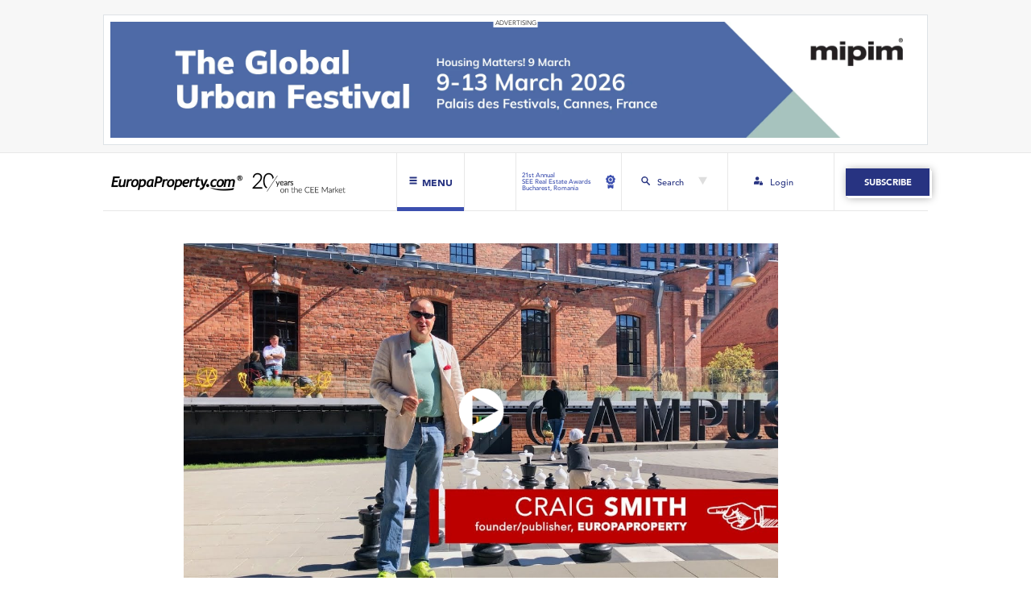

--- FILE ---
content_type: text/html; charset=UTF-8
request_url: https://europaproperty.com/coffee-with-craig-show-daily-cre-news-covering-the-cee-region-110/
body_size: 18230
content:

<!doctype html>
<html lang="en-GB">
  <head>
  <meta charset="utf-8">
  <meta http-equiv="x-ua-compatible" content="ie=edge">
  <meta name="viewport" content="width=device-width, initial-scale=1, shrink-to-fit=no">
  <meta name='robots' content='index, follow, max-image-preview:large, max-snippet:-1, max-video-preview:-1' />

	<!-- This site is optimized with the Yoast SEO Premium plugin v20.0 (Yoast SEO v25.4) - https://yoast.com/wordpress/plugins/seo/ -->
	<title>Coffee with Craig Show - daily CRE news covering the CEE region - EuropaProperty.com</title>
	<link rel="canonical" href="https://europaproperty.com/coffee-with-craig-show-daily-cre-news-covering-the-cee-region-110/" />
	<meta property="og:locale" content="en_GB" />
	<meta property="og:type" content="article" />
	<meta property="og:title" content="Coffee with Craig Show - daily CRE news covering the CEE region" />
	<meta property="og:description" content="Coffee with Craig Show &#8211; daily CRE news covering the CEE region, Wednesday, September 7, with Winston Norman, Editor and Chief of EuropaProperty.com. AFI Europe chooses Arad for its first retail park in Romania Representatives of AFI Europe and Arad City Hall have laid the foundation stone of the first modern retail park in Arad, western Romania. Built-in the centre of the city, the retail project is set to open to the public in the second half of 2023. AFI Arad is the first retail park developed by AFI Europe in Romania. The company previously developed three large-scale shopping centres in Bucharest, Brasov, and Ploiesti. “Before long, we will invite the city’s residents to take part in a modern shopping experience in a retail park that brings top brands and the most attractive leisure spaces,” said Doron Klein, CEO of AFI Europe Romania and the Czech Republic. The future retail park will occupy a built area of ​​30,600 sqm on &hellip; Continued" />
	<meta property="og:url" content="https://europaproperty.com/coffee-with-craig-show-daily-cre-news-covering-the-cee-region-110/" />
	<meta property="og:site_name" content="EuropaProperty.com" />
	<meta property="article:published_time" content="2022-09-07T15:03:01+00:00" />
	<meta property="og:image" content="http://europaproperty.com/wp-content/uploads/2022/09/CWC-Show-daily-CRE-news-covering-the-CEE-region-with-Winston-Norman-Wednesday-September-7.jpg" />
	<meta property="og:image:width" content="1280" />
	<meta property="og:image:height" content="720" />
	<meta property="og:image:type" content="image/jpeg" />
	<meta name="author" content="Winston Norman" />
	<meta name="twitter:card" content="summary_large_image" />
	<meta name="twitter:label1" content="Written by" />
	<meta name="twitter:data1" content="Winston Norman" />
	<meta name="twitter:label2" content="Estimated reading time" />
	<meta name="twitter:data2" content="4 minutes" />
	<script type="application/ld+json" class="yoast-schema-graph">{"@context":"https://schema.org","@graph":[{"@type":"Article","@id":"https://europaproperty.com/coffee-with-craig-show-daily-cre-news-covering-the-cee-region-110/#article","isPartOf":{"@id":"https://europaproperty.com/coffee-with-craig-show-daily-cre-news-covering-the-cee-region-110/"},"author":{"name":"Winston Norman","@id":"https://europaproperty.com/#/schema/person/403ab281615c1717173ecdc3a0ebf6e8"},"headline":"Coffee with Craig Show &#8211; daily CRE news covering the CEE region","datePublished":"2022-09-07T15:03:01+00:00","mainEntityOfPage":{"@id":"https://europaproperty.com/coffee-with-craig-show-daily-cre-news-covering-the-cee-region-110/"},"wordCount":752,"publisher":{"@id":"https://europaproperty.com/#organization"},"image":{"@id":"https://europaproperty.com/coffee-with-craig-show-daily-cre-news-covering-the-cee-region-110/#primaryimage"},"thumbnailUrl":"https://europaproperty.com/wp-content/uploads/2022/09/CWC-Show-daily-CRE-news-covering-the-CEE-region-with-Winston-Norman-Wednesday-September-7.jpg","keywords":["Poland","afi europe","BREEAM","east capital real estate","Warsaw","cre awards","Romania","cpi property group","cee investment awards","see real estate awards","Tink","hb reavis","s immo"],"articleSection":["Coffee with Craig"],"inLanguage":"en-GB"},{"@type":"WebPage","@id":"https://europaproperty.com/coffee-with-craig-show-daily-cre-news-covering-the-cee-region-110/","url":"https://europaproperty.com/coffee-with-craig-show-daily-cre-news-covering-the-cee-region-110/","name":"Coffee with Craig Show - daily CRE news covering the CEE region - EuropaProperty.com","isPartOf":{"@id":"https://europaproperty.com/#website"},"primaryImageOfPage":{"@id":"https://europaproperty.com/coffee-with-craig-show-daily-cre-news-covering-the-cee-region-110/#primaryimage"},"image":{"@id":"https://europaproperty.com/coffee-with-craig-show-daily-cre-news-covering-the-cee-region-110/#primaryimage"},"thumbnailUrl":"https://europaproperty.com/wp-content/uploads/2022/09/CWC-Show-daily-CRE-news-covering-the-CEE-region-with-Winston-Norman-Wednesday-September-7.jpg","datePublished":"2022-09-07T15:03:01+00:00","breadcrumb":{"@id":"https://europaproperty.com/coffee-with-craig-show-daily-cre-news-covering-the-cee-region-110/#breadcrumb"},"inLanguage":"en-GB","potentialAction":[{"@type":"ReadAction","target":["https://europaproperty.com/coffee-with-craig-show-daily-cre-news-covering-the-cee-region-110/"]}]},{"@type":"ImageObject","inLanguage":"en-GB","@id":"https://europaproperty.com/coffee-with-craig-show-daily-cre-news-covering-the-cee-region-110/#primaryimage","url":"https://europaproperty.com/wp-content/uploads/2022/09/CWC-Show-daily-CRE-news-covering-the-CEE-region-with-Winston-Norman-Wednesday-September-7.jpg","contentUrl":"https://europaproperty.com/wp-content/uploads/2022/09/CWC-Show-daily-CRE-news-covering-the-CEE-region-with-Winston-Norman-Wednesday-September-7.jpg","width":1280,"height":720},{"@type":"BreadcrumbList","@id":"https://europaproperty.com/coffee-with-craig-show-daily-cre-news-covering-the-cee-region-110/#breadcrumb","itemListElement":[{"@type":"ListItem","position":1,"name":"Home","item":"https://europaproperty.com/"},{"@type":"ListItem","position":2,"name":"News","item":"https://europaproperty.com/news/"},{"@type":"ListItem","position":3,"name":"Coffee with Craig Show &#8211; daily CRE news covering the CEE region"}]},{"@type":"WebSite","@id":"https://europaproperty.com/#website","url":"https://europaproperty.com/","name":"EuropaProperty.com","description":"","publisher":{"@id":"https://europaproperty.com/#organization"},"potentialAction":[{"@type":"SearchAction","target":{"@type":"EntryPoint","urlTemplate":"https://europaproperty.com/search/{search_term_string}"},"query-input":{"@type":"PropertyValueSpecification","valueRequired":true,"valueName":"search_term_string"}}],"inLanguage":"en-GB"},{"@type":"Organization","@id":"https://europaproperty.com/#organization","name":"EuropaProperty.com","url":"https://europaproperty.com/","logo":{"@type":"ImageObject","inLanguage":"en-GB","@id":"https://europaproperty.com/#/schema/logo/image/","url":"https://europaproperty.com/wp-content/uploads/2020/08/cropped-ep_favicon.png","contentUrl":"https://europaproperty.com/wp-content/uploads/2020/08/cropped-ep_favicon.png","width":512,"height":512,"caption":"EuropaProperty.com"},"image":{"@id":"https://europaproperty.com/#/schema/logo/image/"}},{"@type":"Person","@id":"https://europaproperty.com/#/schema/person/403ab281615c1717173ecdc3a0ebf6e8","name":"Winston Norman","image":{"@type":"ImageObject","inLanguage":"en-GB","@id":"https://europaproperty.com/#/schema/person/image/","url":"https://secure.gravatar.com/avatar/5988b689fce8c71aaf137146c3b552ff2f4a9bb67ed9011c866dc5ca01b1391f?s=96&d=mm&r=g","contentUrl":"https://secure.gravatar.com/avatar/5988b689fce8c71aaf137146c3b552ff2f4a9bb67ed9011c866dc5ca01b1391f?s=96&d=mm&r=g","caption":"Winston Norman"},"url":"https://europaproperty.com/author/winston/"}]}</script>
	<!-- / Yoast SEO Premium plugin. -->


<link rel='dns-prefetch' href='//www.googletagmanager.com' />
<style id='wp-img-auto-sizes-contain-inline-css' type='text/css'>
img:is([sizes=auto i],[sizes^="auto," i]){contain-intrinsic-size:3000px 1500px}
/*# sourceURL=wp-img-auto-sizes-contain-inline-css */
</style>
<link rel="stylesheet" href="https://europaproperty.com/wp-content/plugins/pmpro-multiple-memberships-per-user-dev/css/frontend.css?ver=0.7" media="screen">
<style id='wp-block-library-inline-css' type='text/css'>
:root{--wp-block-synced-color:#7a00df;--wp-block-synced-color--rgb:122,0,223;--wp-bound-block-color:var(--wp-block-synced-color);--wp-editor-canvas-background:#ddd;--wp-admin-theme-color:#007cba;--wp-admin-theme-color--rgb:0,124,186;--wp-admin-theme-color-darker-10:#006ba1;--wp-admin-theme-color-darker-10--rgb:0,107,160.5;--wp-admin-theme-color-darker-20:#005a87;--wp-admin-theme-color-darker-20--rgb:0,90,135;--wp-admin-border-width-focus:2px}@media (min-resolution:192dpi){:root{--wp-admin-border-width-focus:1.5px}}.wp-element-button{cursor:pointer}:root .has-very-light-gray-background-color{background-color:#eee}:root .has-very-dark-gray-background-color{background-color:#313131}:root .has-very-light-gray-color{color:#eee}:root .has-very-dark-gray-color{color:#313131}:root .has-vivid-green-cyan-to-vivid-cyan-blue-gradient-background{background:linear-gradient(135deg,#00d084,#0693e3)}:root .has-purple-crush-gradient-background{background:linear-gradient(135deg,#34e2e4,#4721fb 50%,#ab1dfe)}:root .has-hazy-dawn-gradient-background{background:linear-gradient(135deg,#faaca8,#dad0ec)}:root .has-subdued-olive-gradient-background{background:linear-gradient(135deg,#fafae1,#67a671)}:root .has-atomic-cream-gradient-background{background:linear-gradient(135deg,#fdd79a,#004a59)}:root .has-nightshade-gradient-background{background:linear-gradient(135deg,#330968,#31cdcf)}:root .has-midnight-gradient-background{background:linear-gradient(135deg,#020381,#2874fc)}:root{--wp--preset--font-size--normal:16px;--wp--preset--font-size--huge:42px}.has-regular-font-size{font-size:1em}.has-larger-font-size{font-size:2.625em}.has-normal-font-size{font-size:var(--wp--preset--font-size--normal)}.has-huge-font-size{font-size:var(--wp--preset--font-size--huge)}.has-text-align-center{text-align:center}.has-text-align-left{text-align:left}.has-text-align-right{text-align:right}.has-fit-text{white-space:nowrap!important}#end-resizable-editor-section{display:none}.aligncenter{clear:both}.items-justified-left{justify-content:flex-start}.items-justified-center{justify-content:center}.items-justified-right{justify-content:flex-end}.items-justified-space-between{justify-content:space-between}.screen-reader-text{border:0;clip-path:inset(50%);height:1px;margin:-1px;overflow:hidden;padding:0;position:absolute;width:1px;word-wrap:normal!important}.screen-reader-text:focus{background-color:#ddd;clip-path:none;color:#444;display:block;font-size:1em;height:auto;left:5px;line-height:normal;padding:15px 23px 14px;text-decoration:none;top:5px;width:auto;z-index:100000}html :where(.has-border-color){border-style:solid}html :where([style*=border-top-color]){border-top-style:solid}html :where([style*=border-right-color]){border-right-style:solid}html :where([style*=border-bottom-color]){border-bottom-style:solid}html :where([style*=border-left-color]){border-left-style:solid}html :where([style*=border-width]){border-style:solid}html :where([style*=border-top-width]){border-top-style:solid}html :where([style*=border-right-width]){border-right-style:solid}html :where([style*=border-bottom-width]){border-bottom-style:solid}html :where([style*=border-left-width]){border-left-style:solid}html :where(img[class*=wp-image-]){height:auto;max-width:100%}:where(figure){margin:0 0 1em}html :where(.is-position-sticky){--wp-admin--admin-bar--position-offset:var(--wp-admin--admin-bar--height,0px)}@media screen and (max-width:600px){html :where(.is-position-sticky){--wp-admin--admin-bar--position-offset:0px}}
/*# sourceURL=/wp-includes/css/dist/block-library/common.min.css */
</style>
<link rel="stylesheet" href="https://europaproperty.com/wp-content/plugins/bbpress/templates/default/css/bbpress.min.css?ver=2.6.14">
<link rel="stylesheet" href="https://europaproperty.com/wp-content/plugins/contact-form-7/includes/css/styles.css?ver=6.1">
<link rel="stylesheet" href="https://europaproperty.com/wp-content/plugins/paid-memberships-pro/css/frontend/base.css?ver=3.4.4">
<link rel="stylesheet" href="https://europaproperty.com/wp-content/plugins/paid-memberships-pro/css/frontend/variation_1.css?ver=3.4.4">
<link rel="stylesheet" href="https://europaproperty.com/wp-content/themes/europa-property/dist/styles/main.css">

<!-- Google tag (gtag.js) snippet added by Site Kit -->
<!-- Google Analytics snippet added by Site Kit -->
<script type="text/javascript" src="https://www.googletagmanager.com/gtag/js?id=GT-PHRKFTX" id="google_gtagjs-js" async></script>
<script type="text/javascript" id="google_gtagjs-js-after">
/* <![CDATA[ */
window.dataLayer = window.dataLayer || [];function gtag(){dataLayer.push(arguments);}
gtag("set","linker",{"domains":["europaproperty.com"]});
gtag("js", new Date());
gtag("set", "developer_id.dZTNiMT", true);
gtag("config", "GT-PHRKFTX");
//# sourceURL=google_gtagjs-js-after
/* ]]> */
</script>
<script type="text/javascript" src="https://europaproperty.com/wp-includes/js/jquery/jquery.min.js?ver=3.7.1" id="jquery-core-js"></script>
<script type="text/javascript" src="https://europaproperty.com/wp-includes/js/jquery/jquery-migrate.min.js?ver=3.4.1" id="jquery-migrate-js"></script>
<meta name="generator" content="Site Kit by Google 1.170.0" /><!-- HFCM by 99 Robots - Snippet # 1: Link blue underline - FIX -->
<style>
	#main-header #navbar-next-event a,
	#main-header #navbar-login a,
	.subscription-banner-header a.subscription-banner-btn,
	a.read-more-btn,
	#upcoming-events-section .calendar-single a.calendar h2.entry-title,
	#upcoming-events-section .explore-events a,
	#interviews-section .interview-box a,
	#interviews-section .interview-box a span.interview-title,
	#main-header #navbar-subscribe a.navbar-subscribe-btn, 
	#upcoming-events-section a.upcoming-events-btn,
	#subscription-banner-footer .subscription-banner-cta a.subscription-banner-btn,
	#upcoming-events-section .calendar-single a.calendar {
		text-decoration: none;
	}
</style>
<!-- /end HFCM by 99 Robots -->
<style id="pmpro_colors">:root {
	--pmpro--color--base: #ffffff;
	--pmpro--color--contrast: #222222;
	--pmpro--color--accent: #0c3d54;
	--pmpro--color--accent--variation: hsl( 199,75%,28.5% );
	--pmpro--color--border--variation: hsl( 0,0%,91% );
}</style><link rel="icon" href="https://europaproperty.com/wp-content/uploads/2020/08/cropped-ep_favicon-32x32.png" sizes="32x32" />
<link rel="icon" href="https://europaproperty.com/wp-content/uploads/2020/08/cropped-ep_favicon-192x192.png" sizes="192x192" />
<link rel="apple-touch-icon" href="https://europaproperty.com/wp-content/uploads/2020/08/cropped-ep_favicon-180x180.png" />
<meta name="msapplication-TileImage" content="https://europaproperty.com/wp-content/uploads/2020/08/cropped-ep_favicon-270x270.png" />
		<style type="text/css" id="wp-custom-css">
			.anchor-brand {dispaly:none !important;}
.h-captcha{height: 59px;     overflow: hidden;   border-radius: 5px;}		</style>
		</head>
  <body class="pmpro-variation_1 wp-singular post-template-default single single-post postid-24722 single-format-standard wp-theme-europa-propertyresources pmpro-body-has-access coffee-with-craig-show-daily-cre-news-covering-the-cee-region-110 app-data index-data singular-data single-data single-post-data single-post-coffee-with-craig-show-daily-cre-news-covering-the-cee-region-110-data">
        <div id="top-bar">
  
    <div id="advert-banner-02-section" class="container">
    <div class="row">
      <div class="col-12">
        <a href="https://www.mipim.com/en-gb/register.html?cat=standard-visitor&#038;ct=U2FsdGVkX19ILd0IEJo8B+PRv2JJh/kRmnAbr2YKQaY=&#038;utm_source=europaproperty&#038;utm_medium=banner_web&#038;utm_campaign=mipim_2026" target="_blank" rel="nofollow">
          <img src="https://europaproperty.com/wp-content/uploads/2025/12/2380x340.jpg" class="img-fluid" alt="advertising banner">
        </a>
      </div>
    </div>
  </div>
  </div>


<header id="main-header">

  
  <div id="main-navbar" class="container">
    <div class="row">
      
      <div id="navbar-left" class="col-12 col-md-6">
        <a id="logo-header" href="https://europaproperty.com" class="standard-logo">
          <img src="https://europaproperty.com/wp-content/themes/europa-property/dist/images/ep-logo20-black.png" alt="Europa Property News" class="img-fluid ep-logo-white">
          <img src="https://europaproperty.com/wp-content/themes/europa-property/dist/images/ep-logo20-white.png" alt="Europa Property News" class="img-fluid ep-logo-black" style="display: none">
        </a>
        <div id="menu-btn">
          <svg id="hamburger-ico" viewBox="0 0 512 512">
            <path fill="#fff" d="M436,146.2H76c-6.6,0-12-5.4-12-12v-58c0-6.6,5.4-12,12-12h360c6.6,0,12,5.4,12,12v58C448,140.8,442.6,146.2,436,146.2z"/>
            <path fill="#fff" d="M436,297H76c-6.6,0-12-5.4-12-12v-58c0-6.6,5.4-12,12-12h360c6.6,0,12,5.4,12,12v58C448,291.6,442.6,297,436,297z"/>
            <path fill="#fff" d="M436,447.8H76c-6.6,0-12-5.4-12-12v-58c0-6.6,5.4-12,12-12h360c6.6,0,12,5.4,12,12v58C448,442.4,442.6,447.8,436,447.8z"/>
          </svg>
          <svg id="close-ico" viewBox="0 0 512 512" style="display: none">
            <path fill="#273381"  d="M443.6,387.1L312.4,255.4l131.5-130c5.4-5.4,5.4-14.2,0-19.6l-37.4-37.6c-2.6-2.6-6.1-4-9.8-4c-3.7,0-7.2,1.5-9.8,4
            L256,197.8L124.9,68.3c-2.6-2.6-6.1-4-9.8-4c-3.7,0-7.2,1.5-9.8,4L68,105.9c-5.4,5.4-5.4,14.2,0,19.6l131.5,130L68.4,387.1
            c-2.6,2.6-4.1,6.1-4.1,9.8c0,3.7,1.4,7.2,4.1,9.8l37.4,37.6c2.7,2.7,6.2,4.1,9.8,4.1c3.5,0,7.1-1.3,9.8-4.1L256,313.1l130.7,131.1
            c2.7,2.7,6.2,4.1,9.8,4.1c3.5,0,7.1-1.3,9.8-4.1l37.4-37.6c2.6-2.6,4.1-6.1,4.1-9.8C447.7,393.2,446.2,389.7,443.6,387.1z"/>
          </svg>
          <span class="label">Menu</span>
          <span class="bottom-line"></span>
        </div>
      </div>
      
      <div id="navbar-right" class="col-12 col-md-6">
        <div class="row justify-content-end">
          <div id="navbar-next-event" class="col-3 no-padding">
            <a href="https://seerealestateawards.com/" target="_blank">
            <span>21st Annual<br />
SEE Real Estate Awards<br />
Bucharest, Romania</span>
              <svg viewBox="0 0 11.539 16.563">
                <g id="medal" transform="translate(-77.598 0)">
                  <path data-name="Path 185" d="M157.392,352.664a1.939,1.939,0,0,1-.663-.117l-1-.364-1,.366a1.941,1.941,0,0,1-2.347-.852l-.007-.011,0,4.207a.971.971,0,0,0,1.525.8l1.809-1.256,1.809,1.256a.971.971,0,0,0,1.525-.8v-4.149A1.948,1.948,0,0,1,157.392,352.664Z" transform="translate(-72.353 -340.301)"/>
                  <path data-name="Path 186" d="M88.789,4.249,87.7,3.337l-.248-1.4a.97.97,0,0,0-.956-.8H85.076L83.987.227a.97.97,0,0,0-1.249,0l-1.087.914h-1.42a.97.97,0,0,0-.956.8l-.245,1.4-1.087.914a.97.97,0,0,0-.216,1.23l.711,1.229-.245,1.4A.97.97,0,0,0,78.82,9.2l1.335.484.711,1.229a.97.97,0,0,0,1.174.426l1.334-.487,1.335.484a.97.97,0,0,0,1.173-.428l.709-1.23,1.334-.487a.97.97,0,0,0,.623-1.082l-.248-1.4.709-1.23a.97.97,0,0,0-.218-1.229ZM83.367,8.62a2.8,2.8,0,1,1,2.8-2.8A2.8,2.8,0,0,1,83.367,8.62Z" transform="translate(0 0)"/>
                  <circle data-name="Ellipse 17" cx="1.829" cy="1.829" r="1.829" transform="translate(80.98 6.811) rotate(-67.486)"/>
                </g>
              </svg>
            </a>
            <span class="bottom-line"></span>
          </div>
          <div id="navbar-search" class="col-3">
            <div class="search-btn">
              <svg id="search-ico" viewBox="0 0 11.106 11.329">
                <path fill="#273381" data-name="Path 183" d="M7.847,6.722a4.259,4.259,0,1,0-1.31,1.207l3.141,3.122a.892.892,0,0,0,1.293-1.228l-.032-.032Zm-3.48.291A2.747,2.747,0,1,1,7.113,4.261,2.748,2.748,0,0,1,4.367,7.013Zm0,0"/>
              </svg>
              <span>Search</span>
              <svg id="search-arrow" viewBox="0 0 531.74 460.5">
                <polygon points="530.874,0.5 265.87,459.5 0.866,0.5 "/>
              </svg>
            </div>
            <span class="bottom-line"></span>
          </div>
          <div id="navbar-login" class="col-3 no-padding">
            <a href="/login">              <svg class="login-ico" viewBox="0 0 15.137 14.507">
                <path d="M324.573,258.523h-.158v-.946a1.577,1.577,0,0,0-3.154,0v.946H321.1a1.1,1.1,0,0,0-1.1,1.1v2.207a1.1,1.1,0,0,0,1.1,1.1h3.469a1.1,1.1,0,0,0,1.1-1.1v-2.207A1.1,1.1,0,0,0,324.573,258.523Zm-2.365-.946a.631.631,0,0,1,1.261,0v.946h-1.261Zm0,0" transform="translate(-310.539 -248.431)"/>
                <path d="M8.515,259.627a2.053,2.053,0,0,1,1.261-1.892v-.158a2.494,2.494,0,0,1,.247-1.069A2.981,2.981,0,0,0,8.357,256H3a3,3,0,0,0-3,3V261.2a.473.473,0,0,0,.473.473H8.515Zm0,0" transform="translate(0 -248.431)"/>
                <path d="M91.639,3.154A3.154,3.154,0,1,1,88.486,0,3.154,3.154,0,0,1,91.639,3.154Zm0,0" transform="translate(-82.809)"/>
              </svg>
            <span>Login</span>            </a>
            <span class="bottom-line"></span>
          </div>
                    <div id="navbar-subscribe" class="col-3">
            <a href="/membership-levels/" class="navbar-subscribe-btn hvr-sweep-to-right">Subscribe</a>
          </div>
                  </div>
      </div>
    </div>
  </div>

  
  <div id="dropdown-menu" style="display: none">
    <div id="dropdown-menu-container" class="container">
      <div class="row">
        <div class="col-12 col-md-6 left-dropdown-menu">
          <div class="row">
            <div class="col-12 menu-title-container">
              <span class="large">News</span>
            </div>
            <div class="col-12 col-md-8">
              <div class="row">
                <div class="col-6 menu-col-container">
                  <a href="/news/" class="normal-link hvr-underline-from-left">All</a>
                  <a href="/category/finance/" class="normal-link hvr-underline-from-left">Finance</a>
                  <a href="/category/general/" class="normal-link hvr-underline-from-left">General</a>
                  <a href="/category/green-building/" class="normal-link hvr-underline-from-left">Green Building</a>
                </div>
                <div class="col-6 menu-col-container">
                  <a href="/category/investment-market/" class="normal-link hvr-underline-from-left">Investment Market</a>
                  <a href="/category/office-leasing/" class="normal-link hvr-underline-from-left">Office Leasing</a>
                  <a href="/category/retail-news/" class="normal-link hvr-underline-from-left">Retail News</a>
                  <a href="/category/russia-cis/" class="normal-link hvr-underline-from-left">Russia CiS</a>
                </div>
              </div>
            </div>
            <div class="col-12 col-md-4">
              <div class="row menu-last-row-container">
                <div class="col-6 col-lg-12">
                  <a href="/category/warehousing-logistics-and-industrial/" class="normal-link hvr-underline-from-left">Warehousing,<br>logistics and industrial</a>
                </div>
                <div class="col-6 col-lg-12">
                  <a href="/submit-news/" class="btn-submit-news hvr-sweep-to-right">Submit News</a>
                </div>
              </div>
            </div>
          </div>
        </div>
        <div class="col-12 col-md-6 right-dropdown-menu">
          <div class="row">
            <div class="col-6 col-lg-4">
              <a href="/about-us/" class="large hvr-sweep-to-right">About Us</a>
            </div>
            <div class="col-6 col-lg-4">
              <a href="/awards-gala/" class="large hvr-sweep-to-right">Awards Gala</a>
            </div>
            <div class="col-6 col-lg-4">
              <a href="/calendar/" class="large hvr-sweep-to-right">Calendar</a>
            </div>
            <div class="col-6 col-lg-4">
              <a href="/magazines/" class="large hvr-sweep-to-right">Magazines</a>
            </div>
            <div class="col-6 col-lg-4">
              <a href="/investor-platform/" class="large hvr-sweep-to-right">Investor Platform</a>
            </div>
                        <div class="col-6 col-lg-4">
              <a href="/hr-marketplace/" class="large hvr-sweep-to-right">HR Marketplace</a>
            </div>
                        <div class="col-6 col-lg-4">
              <a href="/forums/" class="large hvr-sweep-to-right">CEO Networking Forum</a>
            </div>
          </div>
        </div>
      </div>
      <div id="dropdown-menu-2nd-row" class="row hide-on-desktop-flex">
        <div class="col-12 search-row">
          <form id="search-form-dropdown" role="search" method="get" class="search-form" action="https://europaproperty.com/">
            <div class="form-group row">
              <div class="input-group col-12">
                <input id="search-dropdown" class="form-control" type="search" placeholder="Search..." value="" name="s">
                <div class="input-group-append">
                  <button class="btn" type="submit">
                    <svg class="search-btn-ico" viewBox="0 0 11.106 11.329">
                      <path d="M7.847,6.722a4.259,4.259,0,1,0-1.31,1.207l3.141,3.122a.892.892,0,0,0,1.293-1.228l-.032-.032Zm-3.48.291A2.747,2.747,0,1,1,7.113,4.261,2.748,2.748,0,0,1,4.367,7.013Zm0,0"/>
                    </svg>
                  </button>
                </div>
              </div>
            </div>
          </form>
        </div>
        <div class="col-6 login-col">
          <a href="/login">          <svg class="login-ico" viewBox="0 0 15.137 14.507">
            <path d="M324.573,258.523h-.158v-.946a1.577,1.577,0,0,0-3.154,0v.946H321.1a1.1,1.1,0,0,0-1.1,1.1v2.207a1.1,1.1,0,0,0,1.1,1.1h3.469a1.1,1.1,0,0,0,1.1-1.1v-2.207A1.1,1.1,0,0,0,324.573,258.523Zm-2.365-.946a.631.631,0,0,1,1.261,0v.946h-1.261Zm0,0" transform="translate(-310.539 -248.431)"/>
            <path d="M8.515,259.627a2.053,2.053,0,0,1,1.261-1.892v-.158a2.494,2.494,0,0,1,.247-1.069A2.981,2.981,0,0,0,8.357,256H3a3,3,0,0,0-3,3V261.2a.473.473,0,0,0,.473.473H8.515Zm0,0" transform="translate(0 -248.431)"/>
            <path d="M91.639,3.154A3.154,3.154,0,1,1,88.486,0,3.154,3.154,0,0,1,91.639,3.154Zm0,0" transform="translate(-82.809)"/>
          </svg>
          <span>Login</span>          </a>
        </div>
        <div class="col-6 subscribe-col">
                    <a href="/membership-levels/" class="navbar-subscribe-btn hvr-sweep-to-right">Subscribe</a>
                  </div>
        <div class="col-12 close-tab-col">
          <div id="close-tab-btn">close menu tab</div>
        </div>
      </div>
    </div>
  </div>

  
  <div id="dropdown-search" style="display: none">
    <div id="dropdown-search-container" class="container ">
      <div class="row">
        <div class="col-6"></div>
        <div class="col-6 no-padding">
          <form id="search-form" role="search" method="get" class="search-form" action="https://europaproperty.com/">
            <div class="form-group row w-100">
              <label for="search" class="col-3 col-form-label">Search</label>
              <div class="input-group col-9">
                <input id="search" class="form-control" type="search" placeholder="" value="" name="s">
                <div class="input-group-append">
                  <button class="btn" type="submit">
                    <svg class="search-btn-ico" viewBox="0 0 11.106 11.329">
                      <path data-name="Path 183" d="M7.847,6.722a4.259,4.259,0,1,0-1.31,1.207l3.141,3.122a.892.892,0,0,0,1.293-1.228l-.032-.032Zm-3.48.291A2.747,2.747,0,1,1,7.113,4.261,2.748,2.748,0,0,1,4.367,7.013Zm0,0"/>
                    </svg>
                  </button>
                </div>
              </div>
            </div>
          </form>
        </div>
      </div>
    </div>
  </div>

</header>


    <div class="wrap" role="document">
      <div class="content">
        <main id="main" class="main">
                 <article class="post-24722 post type-post status-publish format-standard has-post-thumbnail hentry category-coffee-with-craig tag-poland tag-afi-europe tag-breeam tag-east-capital-real-estate tag-warsaw tag-cre-awards tag-romania tag-cpi-property-group tag-cee-investment-awards tag-see-real-estate-awards tag-tink tag-hb-reavis tag-s-immo pmpro-has-access">

  <div id="single-post" class="container">
    <div class="row">

      <div class="col-12 col-lg-9 offset-lg-1">

        
        <div class="row">
          <div class="col-12">
            <div class="post-thumbnail-col">
              <div class="cvwp-video-player " style="width: 100%; height:506px; max-width:900px; background-image:url( https://europaproperty.com/wp-content/uploads/2022/09/CWC-Show-daily-CRE-news-covering-the-CEE-region-with-Winston-Norman-Wednesday-September-7.jpg )" data-source="youtube" data-video_id="KUFBzQoiTZE" data-duration="539" data-width="900" data-aspect="16x9" data-volume="30" data-fullscreen="1" data-loop="0" data-image="https://i.ytimg.com/vi/KUFBzQoiTZE/maxresdefault.jpg" data-title="0" data-byline="0" data-portrait="0" data-color="" data-controls="1" data-autohide="1" data-iv_load_policy="3" data-modestbranding="1" data-nocookie="0" data-dm_info="0" data-dm_logo="0" data-dm_related="0" data-ssl="1" data-height="506" data-lazy_load="1"><a href="#" class="cvwp-load-video" title="Coffee with Craig Show - daily CRE news covering the CEE region"></a></div>            </div>
          </div>
        </div>

        
        <div class="row">
          <div class="col-12 col-lg-3 meta-col">
            <div class="post-categories-container">
  <ul class="post-categories">
	<li><a href="https://europaproperty.com/category/coffee-with-craig/" rel="category tag">Coffee with Craig</a></li></ul></div>
<time class="updated" datetime="2022-09-07T15:03:01+00:00">September 7, 2022</time>



          </div>
          <div class="col-12 col-lg-9 title-col">
            <h1 class="entry-title">Coffee with Craig Show &#8211; daily CRE news covering the CEE region</h1>
          </div>
        </div>

        
        <div class="row share-content-row">
          <div class="col-12 col-lg-3 share-col">
            <div class="share-container">
              <span class="share-title">SHARE ARTICLE</span>
              <div class="sm-icons">
                <a href="https://www.linkedin.com/shareArticle?mini=true&url=https%3A%2F%2Feuropaproperty.com%2Fcoffee-with-craig-show-daily-cre-news-covering-the-cee-region-110%2F
&title=Coffee+with+Craig+Show+%26%238211%3B+daily+CRE+news+covering+the+CEE+region
&source=Lena+Bera" class="share linkedin sm-ico" data-network="linkedin">
                  <!-- LinkedIn Icon  -->
                  <svg class="linked-ico" xmlns="http://www.w3.org/2000/svg" width="14.527" height="13.874" viewBox="0 0 14.527 13.874">
                    <g id="Group_108" data-name="Group 108" transform="translate(-7 -6.289)">
                      <g id="Group_106" data-name="Group 106" transform="translate(0 0)">
                        <g id="Group_105" data-name="Group 105" transform="translate(7.203 10.589)">
                          <g id="Group_104" data-name="Group 104">
                            <path id="Path_168" data-name="Path 168" d="M401.449,293.284v5.135a.229.229,0,0,1-.23.23h-2.651a.23.23,0,0,1-.23-.23v-4.775c0-1.257-.449-2.115-1.575-2.115a1.7,1.7,0,0,0-1.595,1.137,2.119,2.119,0,0,0-.1.758v4.995a.23.23,0,0,1-.23.23h-2.65a.229.229,0,0,1-.23-.23c.006-1.272.033-7.442.006-8.892a.229.229,0,0,1,.23-.233h2.645a.23.23,0,0,1,.23.23v1.1c-.006.011-.015.021-.021.031h.021v-.031a3.089,3.089,0,0,1,2.8-1.545c2.046,0,3.58,1.337,3.58,4.21Zm-14.094,5.364h2.65a.23.23,0,0,0,.23-.23v-8.895a.23.23,0,0,0-.23-.23h-2.65a.23.23,0,0,0-.23.23v8.895A.229.229,0,0,0,387.356,298.648Z" transform="translate(-387.126 -289.074)" fill="#fff"/>
                          </g>
                        </g>
                      </g>
                      <g id="Group_107" data-name="Group 107" transform="translate(7 6.289)">
                        <circle id="Ellipse_16" data-name="Ellipse 16" cx="1.665" cy="1.665" r="1.665" transform="translate(0 0)" fill="#fff"/>
                      </g>
                    </g>
                  </svg>
                </a>
                <a href="https://twitter.com/intent/tweet?&text=Coffee+with+Craig+Show+%26%238211%3B+daily+CRE+news+covering+the+CEE+region
&url=https%3A%2F%2Feuropaproperty.com%2Fcoffee-with-craig-show-daily-cre-news-covering-the-cee-region-110%2F
" class="share twitter sm-ico" data-network="twitter">
                  <!--Twitter icon-->
                  <svg class="twitter-ico" viewBox="0 0 16.029 13.203">
                    <g transform="translate(0 0)">
                      <path d="M318.527,218.721a6.569,6.569,0,0,1-1.619.463c.261-.044.645-.516.8-.707a2.984,2.984,0,0,0,.539-.982c.014-.028.025-.063,0-.085a.091.091,0,0,0-.086.007,8.26,8.26,0,0,1-1.923.736.128.128,0,0,1-.133-.035,1.555,1.555,0,0,0-.168-.172,3.4,3.4,0,0,0-.932-.571,3.244,3.244,0,0,0-1.429-.23,3.415,3.415,0,0,0-1.355.383,3.492,3.492,0,0,0-1.093.893,3.362,3.362,0,0,0-.654,1.308,3.54,3.54,0,0,0-.034,1.381c.01.077,0,.088-.066.077a10.271,10.271,0,0,1-6.609-3.364c-.077-.088-.119-.088-.182.007a3.352,3.352,0,0,0,.571,3.959c.129.122.263.245.406.357a3.357,3.357,0,0,1-1.275-.357c-.077-.049-.116-.021-.122.067a2,2,0,0,0,.021.379,3.389,3.389,0,0,0,2.089,2.7,1.964,1.964,0,0,0,.424.13,3.775,3.775,0,0,1-1.251.039c-.091-.018-.126.028-.091.116a3.518,3.518,0,0,0,2.628,2.2c.119.021.238.021.358.049-.008.011-.015.011-.021.021a4.169,4.169,0,0,1-1.795.951,6.43,6.43,0,0,1-2.726.349c-.147-.022-.177-.02-.217,0s-.005.06.042.1c.186.123.375.232.567.337a9.017,9.017,0,0,0,1.822.729,9.706,9.706,0,0,0,9.422-2.2,9.888,9.888,0,0,0,2.607-7.212c0-.1.122-.161.2-.216a6.349,6.349,0,0,0,1.276-1.334.389.389,0,0,0,.079-.255v-.014C318.587,218.679,318.592,218.692,318.527,218.721Z" transform="translate(-302.559 -217.139)" fill="#f7f7f7"/>
                    </g>
                    <g transform="translate(4.76 13.146)">
                      <path d="M312.006,243.228Z" transform="translate(-312.006 -243.228)" fill="#f7f7f7" fill-rule="evenodd"/>
                    </g>
                    <g transform="translate(4.638 13.146)">
                      <path d="M311.885,243.228c-.021,0-.265,0,0,0Z" transform="translate(-311.763 -243.228)" fill="#f7f7f7" fill-rule="evenodd"/>
                    </g>
                    <g id="Group_113" data-name="Group 113" transform="translate(5.3 13.148)">
                      <path d="M313.077,243.244c0-.027.284,0,0,0C313.077,243.23,313.112,243.244,313.077,243.244Z" transform="translate(-313.077 -243.232)" fill="#f7f7f7" fill-rule="evenodd"/>
                    </g>
                    <g transform="translate(10.903 0.019)">
                      <path d="M324.263,217.177a.057.057,0,0,1-.066,0Z" transform="translate(-324.197 -217.177)" fill="#f7f7f7" fill-rule="evenodd"/>
                    </g>
                  </svg>
                </a>
                <a href="https://www.facebook.com/sharer/sharer.php?u=https%3A%2F%2Feuropaproperty.com%2Fcoffee-with-craig-show-daily-cre-news-covering-the-cee-region-110%2F
&t=Coffee+with+Craig+Show+%26%238211%3B+daily+CRE+news+covering+the+CEE+region
" class="share facebook sm-ico" data-network="facebook">
                  <!-- Facebook Icon  -->
                  <svg class="facebook-ico" viewBox="0 0 7.596 16.351">
                    <path d="M394.146,222.121v7.9a.206.206,0,0,0,.206.206h2.935a.206.206,0,0,0,.206-.206v-8.034h2.128a.206.206,0,0,0,.2-.188l.2-2.421a.206.206,0,0,0-.205-.223h-2.333v-1.717a.729.729,0,0,1,.729-.729h1.64a.206.206,0,0,0,.206-.206v-2.42a.206.206,0,0,0-.206-.206h-2.772a2.945,2.945,0,0,0-2.945,2.945v2.333h-1.468a.206.206,0,0,0-.206.206v2.421a.206.206,0,0,0,.206.206h1.468Z" transform="translate(-392.472 -213.881)" fill="#f7f7f7" fill-rule="evenodd"/>
                  </svg>
                </a>
              </div>

              <script>
                (function($) {
                  $('a.share').click(function(e){
                    e.preventDefault();
                    var $link   = $(this);
                    var href    = $link.attr('href');
                    var network = $link.attr('data-network');

                    var networks = {
                      facebook : { width : 600, height : 300 },
                      linkedin : { width : 620, height : 620 },
                      twitter : { width : 620, height : 480 }
                    };

                    var popup = function(network){
                      var options = 'menubar=no,toolbar=no,resizable=yes,scrollbars=yes,';
                      window.open(href, '', options+'height='+networks[network].height+',width='+networks[network].width);
                    };

                    popup(network);
                  });
                })(jQuery);
              </script>

            </div>
            
            
        
        <div class="tags-row" >
            <div class="title">Tags</div>    
            <p><a class="tag-link" href="https://europaproperty.com/tag/afi-europe/" title="View all posts in afi europe" >afi europe</a> has 47 post(s). </p> <p><a class="tag-link" href="https://europaproperty.com/tag/breeam/" title="View all posts in BREEAM" >BREEAM</a> has 628 post(s). </p> <p><a class="tag-link" href="https://europaproperty.com/tag/cee-investment-awards/" title="View all posts in cee investment awards" >cee investment awards</a> has 2492 post(s). </p> <p><a class="tag-link" href="https://europaproperty.com/tag/cpi-property-group/" title="View all posts in cpi property group" >cpi property group</a> has 51 post(s). </p> <p><a class="tag-link" href="https://europaproperty.com/tag/cre-awards/" title="View all posts in cre awards" >cre awards</a> has 848 post(s). </p> <p><a class="tag-link" href="https://europaproperty.com/tag/east-capital-real-estate/" title="View all posts in east capital real estate" >east capital real estate</a> has 11 post(s). </p> <p><a class="tag-link" href="https://europaproperty.com/tag/hb-reavis/" title="View all posts in hb reavis" >hb reavis</a> has 41 post(s). </p> <p><a class="tag-link" href="https://europaproperty.com/tag/poland/" title="View all posts in Poland" >Poland</a> has 3363 post(s). </p> <p><a class="tag-link" href="https://europaproperty.com/tag/romania/" title="View all posts in Romania" >Romania</a> has 1052 post(s). </p> <p><a class="tag-link" href="https://europaproperty.com/tag/s-immo/" title="View all posts in s immo" >s immo</a> has 55 post(s). </p> <p><a class="tag-link" href="https://europaproperty.com/tag/see-real-estate-awards/" title="View all posts in see real estate awards" >see real estate awards</a> has 966 post(s). </p> <p><a class="tag-link" href="https://europaproperty.com/tag/tink/" title="View all posts in Tink" >Tink</a> has 2 post(s). </p> <p><a class="tag-link" href="https://europaproperty.com/tag/warsaw/" title="View all posts in Warsaw" >Warsaw</a> has 1325 post(s). </p>         </div>
        
        
          </div>
          <div class="col-12 col-lg-9 content-col">
            <p>Coffee with Craig Show &#8211; daily CRE news covering the CEE region, Wednesday, September 7, with Winston Norman, Editor and Chief of EuropaProperty.com.</p>
<p><strong>AFI Europe chooses Arad for its first retail park in Romania</strong></p>
<p>Representatives of AFI Europe and Arad City Hall have laid the foundation stone of the first modern retail park in Arad, western Romania. Built-in the centre of the city, the retail project is set to open to the public in the second half of 2023.</p>
<p>AFI Arad is the first retail park developed by AFI Europe in Romania. The company previously developed three large-scale shopping centres in Bucharest, Brasov, and Ploiesti.</p>
<p>“Before long, we will invite the city’s residents to take part in a modern shopping experience in a retail park that brings top brands and the most attractive leisure spaces,” said Doron Klein, CEO of AFI Europe Romania and the Czech Republic.</p>
<p>The future retail park will occupy a built area of ​​30,600 sqm on a piece of land with a total perimeter of 79,900 sqm. The project’s gross leasable area (GLA) is 29,400 sqm on a single level, served by 950 parking spaces above ground level. Currently, the project’s occupancy rate is 70 percent.</p>
<p><strong>East Capital Real Estate announces three new BREEAM sustainability certificates</strong></p>
<p>As part of East Capital Real Estate’s commitment to investing in green, environmentally sustainable assets, the company announced three new BREEAM sustainability certificates. “These latest certificates take us closer to our goal to have all properties in our fourth fund certified,” the company said.</p>
<p>“These successful BREEAM certifications complete East Capital Real Estate’s aim to certify all three assets acquired by the East Capital Real Estate Fund IV in Lithuania during the last year and this further supports the fund’s core strategy to invest in green, environmentally sustainable assets,” added Albin Rosengren, Partner, East Capital Group.</p>
<p>East Capital Real Estate obtained the BREEAM In-Use sustainability certificate on the level “very good” for SEB’s head office in Tallinn. The BREEAM certification labels the building as “well balanced”, with strong results in all categories.</p>
<p>Janek Hintsov from Newsec comments: “The BREEAM certification is a recognition to the building owner and the management company that another step towards a carbon-free environment and sustainable management of the building has been taken.”</p>
<p><strong>Tink Poland with a new office in Warsaw</strong></p>
<p>Swedish IT company, Tink, will lease 1,700 sqm of new space in the Varso 2 office building in Warsaw. The JLL team guided Tink through the entire negotiation process and finalisation of the transaction.</p>
<p>Varso 2 is part of the mixed-use Varso Place development by HB Reavis located in the very heart of Warsaw, next to the Central Railway Station. Designed by the HRA Architekci studio it is one of the most ecological buildings in Poland. The quality of the design and the standard of environmentally-friendly solutions have been confirmed by a BREEAM outstanding certification, which is the highest possible level.</p>
<p>“Our support for Tink also included the design of the space in collaboration with the architectural firm Tetris, which is part of the JLL group, resulting in an innovative employee-friendly space,” believes Jarosław Kwiecień, Senior Consultant, JLL.</p>
<p>The company will begin moving into the new office later this year.</p>
<p><strong>S Immo announces changes to the management board</strong></p>
<p>Following the successful completion of the mandatory offer by CPI Property Group in relation to S IMMO, the Supervisory Board have agreed that the acting Chairman of the Management Board, Bruno Ettenauer contract will be terminated.</p>
<p>Mr. Ettenauer’s tasks will be assumed by Herwig Teufelsdorfer, member of the Management Board of S IMMO AG..</p>
<p>Karin Rest, Chairwoman of the Supervisory Board of S IMMO AG, commented: “Bruno Ettenauer assumed the management of S IMMO at a time when there were major challenges both externally due to the strains of the COVID-19 pandemic and internally due to the company’s shareholder structure. We owe him a great debt of gratitude for the care and competence with which he has led S IMMO over the past 1.5 years.”</p>
<p>Martin Němeček, Deputy Chairman of the Supervisory Board and CEO of CPI Property Group, said: “Bruno Ettenauer is an outstanding manager and a proven property expert. We recognise his achievements for S IMMO over the past two years in a decidedly respectful manner.”</p>
<p>Bruno Ettenauer, added: “The time at S IMMO was certainly characterized by many challenges, but above all by great cooperation with all colleagues and many enriching experiences.”</p>
          </div>
        </div>
        
      </div>

    </div>
  </div>

  
  <div id="more-from-category">

    <div class="container">
      <div class="row">
        <div class="col-12 more-main-col">
          <h2 class="section-title border-bottom">More from Coffee with Craig</h2>
          <div class="row">
            <div class="col-12 section-posts">

              
              <div class="row">

                <div class="col-12 col-lg-9 border-right border-bottom">
                  
                                    <div class="row post-38241 post type-post status-publish format-standard has-post-thumbnail hentry category-coffee-with-craig tag-poland tag-radisson-blu-sopot-hotel tag-baltic-sea-region-real-estate-awards pmpro-has-access">
                    <div class="col-12 col-lg-4 col-top-bottom-padding">
                      <a href="https://europaproperty.com/category/coffee-with-craig/" class="post-category">Coffee with Craig</a>                      
                      <a class="post-title" href="https://europaproperty.com/the-cwc-show-finalists-announced-for-the-3rd-annual-baltic-sea-region-real-estate-awards/">Finalists Announced for the 3rd Annual Baltic Sea Region Real Estate Awards</a>
                    </div>
                    <div class="col-12 col-lg-8 col-top-bottom-padding">
                      
                      <a class="thumbnail-heightx2" href="https://europaproperty.com/the-cwc-show-finalists-announced-for-the-3rd-annual-baltic-sea-region-real-estate-awards/">
                        <div class="cvwp-video-player " style="width: 100%; height:506px; max-width:900px; background-image:url( https://europaproperty.com/wp-content/uploads/2025/04/Finalists-Announced-for-the-3rd-Annual-Baltic-SEA-REGION-Real-Estate-Awards.jpg )" data-source="youtube" data-video_id="jYEUGN6F4Rs" data-duration="899" data-width="900" data-aspect="16x9" data-volume="30" data-fullscreen="1" data-loop="0" data-image="https://i.ytimg.com/vi/jYEUGN6F4Rs/maxresdefault.jpg" data-title="0" data-byline="0" data-portrait="0" data-color="" data-controls="1" data-autohide="1" data-iv_load_policy="3" data-modestbranding="1" data-nocookie="0" data-dm_info="0" data-dm_logo="0" data-dm_related="0" data-ssl="1" data-height="506" data-lazy_load="1"><a href="#" class="cvwp-load-video" title="Finalists Announced for the 3rd Annual Baltic Sea Region Real Estate Awards"></a></div>                        <span class="img-label top-left white" datetime="2025-04-28T10:12:38+00:00">April 28, 2025</span>
                      </a>
                    </div>
                  </div>
                                  </div>

                <div class="col-12 col-lg-3 col-top-bottom-padding border-bottom">
                  
                  <a href="https://europaproperty.com/category/coffee-with-craig/" class="post-category">Coffee with Craig</a>                  
                  <a class="post-title" href="https://europaproperty.com/special-edition-of-cwc-show-finalists-announced-for-the-20th-annual-see-real-estate-awards/">Special Edition of the CWC Show &#8211; Finalists Announced for the 20th Annual SEE Real Estate Awards</a>
                  
                  <div class="entry-summary">
                    Welcome to this special edition of Coffee with Craig! Join your hosts, Craig Smith and Winston Norman, as they reveal the shortlisted companies for the prestigious SEE Real Estate...                  </div>

                                  </div>

                <div class="col-12 col-lg-6 border-right border-bottom">
                  <div class="row">

                    <div class="col-12">
                                            <div class="row post-37275 post type-post status-publish format-standard has-post-thumbnail hentry category-coffee-with-craig tag-poland tag-net-zero-carbon tag-hungary tag-serbia tag-pkb-inwest-budowa tag-wing tag-kajima-europe tag-cee-investment-awards tag-alteo-group tag-cee-retail-awards tag-ctp tag-cre-awards pmpro-has-access">
                        <div class="col-12 col-lg-6 col-top-bottom-padding border-bottom-desktop">
                          
                          <a class="thumbnail-heightx1" href="https://europaproperty.com/the-coffee-with-craig-show-your-weekly-cre-news-hub-for-the-cee-region-2/">
                            <div class="cvwp-video-player " style="width: 100%; height:506px; max-width:900px; background-image:url( https://europaproperty.com/wp-content/uploads/2025/01/Thursday-January-19-Coffee-with-Craig-Show-daily-CRE-news-covering-the-CEESEEBaltics-region.jpg )" data-source="youtube" data-video_id="g3xJVeORTOs" data-duration="604" data-width="900" data-aspect="16x9" data-volume="30" data-fullscreen="1" data-loop="0" data-image="https://i.ytimg.com/vi/g3xJVeORTOs/maxresdefault.jpg" data-title="0" data-byline="0" data-portrait="0" data-color="" data-controls="1" data-autohide="1" data-iv_load_policy="3" data-modestbranding="1" data-nocookie="0" data-dm_info="0" data-dm_logo="0" data-dm_related="0" data-ssl="1" data-height="506" data-lazy_load="1"><a href="#" class="cvwp-load-video" title="The Coffee with Craig Show – Your Weekly CRE News Hub for the CEE Region"></a></div>                            <span class="img-label top-right white" datetime="2025-01-23T09:06:34+00:00">January 23, 2025</span>
                          </a>
                        </div>
                        <div class="col-12 col-lg-6 col-top-bottom-padding border-bottom">
                          <a href="https://europaproperty.com/category/coffee-with-craig/" class="post-category">Coffee with Craig</a>                          
                          <a class="post-title small-desktop" href="https://europaproperty.com/the-coffee-with-craig-show-your-weekly-cre-news-hub-for-the-cee-region-2/">The Coffee with Craig Show – Your Weekly CRE News Hub for the CEE Region</a>
                        </div>
                      </div>
                      
                    </div>

                    <div class="col-12 col-lg-6 col-height-no-img col-top-bottom-padding border-right border-bottom-mobile">
                                            <a href="https://europaproperty.com/category/coffee-with-craig/" class="post-category">Coffee with Craig</a>                      
                      <a class="post-title small" href="https://europaproperty.com/the-coffee-with-craig-show-announcing-the-17th-annual-cee-retail-awards-shortlist/">The Coffee with Craig Show: Announcing the 17th Annual CEE Retail Awards Shortlist</a>
                                          </div>

                    <div class="col-12 col-lg-6 col-height-no-img col-top-bottom-padding">
                                            <a href="https://europaproperty.com/category/coffee-with-craig/" class="post-category">Coffee with Craig</a>                      
                      <a class="post-title small" href="https://europaproperty.com/the-coffee-with-craig-show-your-weekly-cre-news-hub-for-the-cee-region/">The Coffee with Craig Show – Your Weekly CRE News Hub for the CEE Region</a>
                      
                      <div class="entry-summary">
                        Welcome to The Coffee with Craig Show. Join hosts Craig Smith and Winston Norman for the latest insights and updates in the world of commercial real estate across Central...                      </div>
                                          </div>

                  </div>
                </div>

                <div class="col-12 col-lg-3 border-right border-bottom">
                                    <div class="row post-36926 post type-post status-publish format-standard has-post-thumbnail hentry category-coffee-with-craig tag-panattoni tag-pbb-deutsche-pfandbriefbank tag-poland tag-nepi-rockcastle tag-auchan tag-ubm-development tag-moldova tag-cee-investment-awards tag-hilton-garden-inn tag-see-real-estate-awards tag-trei-real-estate tag-cee-retail-awards pmpro-has-access">
                    <div class="col-12 col-top-bottom-padding">
                      
                      <a class="thumbnail-heightx1" href="https://europaproperty.com/the-coffee-with-craig-show-your-daily-cre-news-hub-for-the-cee-region-63/">
                        <div class="cvwp-video-player " style="width: 100%; height:506px; max-width:900px; background-image:url( https://europaproperty.com/wp-content/uploads/2024/12/Monday-December-9-Coffee-with-Craig-Show-in-PANATTONI-CAFE-with-Craig-Smith-and-Winston-Norman.jpg )" data-source="youtube" data-video_id="borE1XiPHZ4" data-duration="711" data-width="900" data-aspect="16x9" data-volume="30" data-fullscreen="1" data-loop="0" data-image="https://i.ytimg.com/vi/borE1XiPHZ4/maxresdefault.jpg" data-title="0" data-byline="0" data-portrait="0" data-color="" data-controls="1" data-autohide="1" data-iv_load_policy="3" data-modestbranding="1" data-nocookie="0" data-dm_info="0" data-dm_logo="0" data-dm_related="0" data-ssl="1" data-height="506" data-lazy_load="1"><a href="#" class="cvwp-load-video" title="THE COFFEE WITH CRAIG SHOW – YOUR DAILY CRE NEWS HUB FOR THE CEE REGION"></a></div>                        <span class="img-label top-right white" datetime="2024-12-11T11:04:33+00:00">December 11, 2024</span>
                      </a>
                    </div>
                    <div class="col-12 col-top-bottom-padding">
                      <a href="https://europaproperty.com/category/coffee-with-craig/" class="post-category">Coffee with Craig</a>                      
                      <a class="post-title small-desktop" href="https://europaproperty.com/the-coffee-with-craig-show-your-daily-cre-news-hub-for-the-cee-region-63/">THE COFFEE WITH CRAIG SHOW – YOUR DAILY CRE NEWS HUB FOR THE CEE REGION</a>
                    </div>
                  </div>
                                  </div>

                <div class="col-12 col-lg-3 col-top-bottom-padding border-bottom hide-on-mobile sidebar-banner">
                  <a href="https://landlord.newworkoffices.com/">
                    <img src="https://europaproperty.com/wp-content/uploads/2025/05/Activate-Space-with-New-Work.jpg" class="img-fluid" alt="advertising banner">
                  </a>
                  
   
                  
                  
                </div>

              </div>

            </div>
          </div>
        </div>
      </div>
    </div>

  </div>

</article>


          </main>
              </div>
    </div>
        <div id="subscription-banner-footer">
  <div class="container">
    <div class="row subscription-banner-footer-container">
      <div class="col-12 subscription-banner-col gray-bg">
        <div class="row subscription-banner-footer-row">
          <div class="col-11 col-lg-10">
            <div class="row subscription-banner-heading">
              <div class="col-12 col-md-11 col-lg-10 subscription-banner-heading-col">
                <h2>Subscribe for unlimited access to latest news & information from in commercial real estate across the cee & SEE region</h2>
              </div>
            </div>
            <p>Subscribers benefits</p>
            <div class="pmpro_content_message">
              <ul>
<li>CEO Networking &amp; Deal Making Platform – Full access</li>
<li>HR &amp; Recruitment Marketplace Platform – Full access</li>
<li>Free invites to our series of online forums with industry leaders from across CEE CRE – 15 events annually</li>
<li>Exclusive content to our daily news, interviews, reports</li>
<li>Hard copy of our annual printed CRE Magazines &amp; Guides</li>
<li>Free digital advertising consultation</li>
<li>EuropaProperty.com Premium Wine Club</li>
<li>Free office rental voucher &amp; free meeting room hire for New Work</li>
<li>20% discount off all Europaroperty.com Awards Gala events</li>
</ul>
            </div>
            <div class="subscription-banner-cta">
              <span>Click here to see full list of subscription options</span>
              <a href="/membership-levels/" class="subscription-banner-btn hvr-sweep-to-right">FIND OUT MORE!</a>
            </div>
          </div>
        </div>
      </div>
    </div>
  </div>
  <div class="underneath-bg-block"></div>
</div>


<footer id="footer">
  <div class="container">

    
    <div class="row first-row">

      <div class="col-12 col-lg-6 first-left-col">
        <div class="row first-left-row">
          <div class="col-12 menu-title-container">
            <span class="large">News</span>
          </div>
          <div class="col-12 col-md-8">
            <div class="row">
              <div class="col-6 menu-col-container">
                <a href="/news/" class="normal-link hvr-underline-from-left">All</a>
                <a href="/category/finance/" class="normal-link hvr-underline-from-left">Finance</a>
                <a href="/category/general/" class="normal-link hvr-underline-from-left">General</a>
                <a href="/category/green-building/" class="normal-link hvr-underline-from-left">Green Building</a>
              </div>
              <div class="col-6 menu-col-container">
                <a href="/category/investment-market/" class="normal-link hvr-underline-from-left">Investment Market</a>
                <a href="/category/office-leasing/" class="normal-link hvr-underline-from-left">Office Leasing</a>
                <a href="/category/retail-news/" class="normal-link hvr-underline-from-left">Retail News</a>
                <a href="/category/russia-cis/" class="normal-link hvr-underline-from-left">Russia CiS</a>
              </div>
            </div>
          </div>
          <div class="col-12 col-md-4">
            <div class="row menu-last-row-container">
              <div class="col-6 col-lg-12 last-col">
                <a href="/category/warehousing-logistics-and-industrial/" class="normal-link hvr-underline-from-left">Warehousing,<br>logistics and industrial</a>
              </div>
              <div class="col-6 col-lg-12 last-col">
                <a href="/submit-news/" class="btn-submit-news hvr-sweep-to-right">Submit News</a>
              </div>
            </div>
          </div>
        </div>
      </div>

      <div class="col-12 col-lg-6 first-right-col hide-on-mobile">
        <div class="row first-right-col-row">
          <div class="col-12 logo-social-col">
              <img src="https://europaproperty.com/wp-content/themes/europa-property/dist/images/ep-logo20-white.png" alt="Europa Property News" class="img-fluid ep-logo-black">
              <div class="social-icons">
                <a href="https://www.linkedin.com/company/europaproperty-com/" target="_blank" class="sm-ico" data-toggle="tooltip" data-placement="top" title="LinkedIn">
                  <svg class="linked-ico" xmlns="http://www.w3.org/2000/svg" width="14.527" height="13.874" viewBox="0 0 14.527 13.874">
                    <g id="Group_108" data-name="Group 108" transform="translate(-7 -6.289)">
                      <g id="Group_106" data-name="Group 106" transform="translate(0 0)">
                        <g id="Group_105" data-name="Group 105" transform="translate(7.203 10.589)">
                          <g id="Group_104" data-name="Group 104">
                            <path id="Path_168" data-name="Path 168" d="M401.449,293.284v5.135a.229.229,0,0,1-.23.23h-2.651a.23.23,0,0,1-.23-.23v-4.775c0-1.257-.449-2.115-1.575-2.115a1.7,1.7,0,0,0-1.595,1.137,2.119,2.119,0,0,0-.1.758v4.995a.23.23,0,0,1-.23.23h-2.65a.229.229,0,0,1-.23-.23c.006-1.272.033-7.442.006-8.892a.229.229,0,0,1,.23-.233h2.645a.23.23,0,0,1,.23.23v1.1c-.006.011-.015.021-.021.031h.021v-.031a3.089,3.089,0,0,1,2.8-1.545c2.046,0,3.58,1.337,3.58,4.21Zm-14.094,5.364h2.65a.23.23,0,0,0,.23-.23v-8.895a.23.23,0,0,0-.23-.23h-2.65a.23.23,0,0,0-.23.23v8.895A.229.229,0,0,0,387.356,298.648Z" transform="translate(-387.126 -289.074)" fill="#fff"/>
                          </g>
                        </g>
                      </g>
                      <g id="Group_107" data-name="Group 107" transform="translate(7 6.289)">
                        <circle id="Ellipse_16" data-name="Ellipse 16" cx="1.665" cy="1.665" r="1.665" transform="translate(0 0)" fill="#fff"/>
                      </g>
                    </g>
                  </svg>
                </a>
                <a href="https://www.youtube.com/channel/UCHWkkuuQs5ZRyM6pYy9ScGQ" target="_blank" class="sm-ico" data-toggle="tooltip" data-placement="top" title="YouTube">
                  <svg class="youtube-ico" viewBox="-35.20005 -41.33325 305.0671 247.9995">
                    <path d="M229.763 25.817c-2.699-10.162-10.65-18.165-20.747-20.881C190.716 0 117.333 0 117.333 0S43.951 0 25.651 4.936C15.554 7.652 7.602 15.655 4.904 25.817 0 44.237 0 82.667 0 82.667s0 38.43 4.904 56.85c2.698 10.162 10.65 18.164 20.747 20.881 18.3 4.935 91.682 4.935 91.682 4.935s73.383 0 91.683-4.935c10.097-2.717 18.048-10.72 20.747-20.88 4.904-18.422 4.904-56.851 4.904-56.851s0-38.43-4.904-56.85" fill="#fff"/>
                    <path d="M93.333 117.558l61.334-34.89-61.334-34.893z" fill="#202753"/>
                  </svg>
                </a>
                <a href="https://twitter.com/europaproperty?lang=hu" target="_blank" class="sm-ico" data-toggle="tooltip" data-placement="top" title="Twitter">
                  <svg class="twitter-ico" viewBox="0 0 16.029 13.203">
                    <g transform="translate(0 0)">
                      <path d="M318.527,218.721a6.569,6.569,0,0,1-1.619.463c.261-.044.645-.516.8-.707a2.984,2.984,0,0,0,.539-.982c.014-.028.025-.063,0-.085a.091.091,0,0,0-.086.007,8.26,8.26,0,0,1-1.923.736.128.128,0,0,1-.133-.035,1.555,1.555,0,0,0-.168-.172,3.4,3.4,0,0,0-.932-.571,3.244,3.244,0,0,0-1.429-.23,3.415,3.415,0,0,0-1.355.383,3.492,3.492,0,0,0-1.093.893,3.362,3.362,0,0,0-.654,1.308,3.54,3.54,0,0,0-.034,1.381c.01.077,0,.088-.066.077a10.271,10.271,0,0,1-6.609-3.364c-.077-.088-.119-.088-.182.007a3.352,3.352,0,0,0,.571,3.959c.129.122.263.245.406.357a3.357,3.357,0,0,1-1.275-.357c-.077-.049-.116-.021-.122.067a2,2,0,0,0,.021.379,3.389,3.389,0,0,0,2.089,2.7,1.964,1.964,0,0,0,.424.13,3.775,3.775,0,0,1-1.251.039c-.091-.018-.126.028-.091.116a3.518,3.518,0,0,0,2.628,2.2c.119.021.238.021.358.049-.008.011-.015.011-.021.021a4.169,4.169,0,0,1-1.795.951,6.43,6.43,0,0,1-2.726.349c-.147-.022-.177-.02-.217,0s-.005.06.042.1c.186.123.375.232.567.337a9.017,9.017,0,0,0,1.822.729,9.706,9.706,0,0,0,9.422-2.2,9.888,9.888,0,0,0,2.607-7.212c0-.1.122-.161.2-.216a6.349,6.349,0,0,0,1.276-1.334.389.389,0,0,0,.079-.255v-.014C318.587,218.679,318.592,218.692,318.527,218.721Z" transform="translate(-302.559 -217.139)" fill="#f7f7f7"/>
                    </g>
                    <g transform="translate(4.76 13.146)">
                      <path d="M312.006,243.228Z" transform="translate(-312.006 -243.228)" fill="#f7f7f7" fill-rule="evenodd"/>
                    </g>
                    <g transform="translate(4.638 13.146)">
                      <path d="M311.885,243.228c-.021,0-.265,0,0,0Z" transform="translate(-311.763 -243.228)" fill="#f7f7f7" fill-rule="evenodd"/>
                    </g>
                    <g id="Group_113" data-name="Group 113" transform="translate(5.3 13.148)">
                      <path d="M313.077,243.244c0-.027.284,0,0,0C313.077,243.23,313.112,243.244,313.077,243.244Z" transform="translate(-313.077 -243.232)" fill="#f7f7f7" fill-rule="evenodd"/>
                    </g>
                    <g transform="translate(10.903 0.019)">
                      <path d="M324.263,217.177a.057.057,0,0,1-.066,0Z" transform="translate(-324.197 -217.177)" fill="#f7f7f7" fill-rule="evenodd"/>
                    </g>
                  </svg>
                </a>
                <a href="https://www.facebook.com/CEErealestate/" target="_blank" class="sm-ico" data-toggle="tooltip" data-placement="top" title="Facebook">
                  <svg class="facebook-ico" viewBox="0 0 7.596 16.351">
                    <path d="M394.146,222.121v7.9a.206.206,0,0,0,.206.206h2.935a.206.206,0,0,0,.206-.206v-8.034h2.128a.206.206,0,0,0,.2-.188l.2-2.421a.206.206,0,0,0-.205-.223h-2.333v-1.717a.729.729,0,0,1,.729-.729h1.64a.206.206,0,0,0,.206-.206v-2.42a.206.206,0,0,0-.206-.206h-2.772a2.945,2.945,0,0,0-2.945,2.945v2.333h-1.468a.206.206,0,0,0-.206.206v2.421a.206.206,0,0,0,.206.206h1.468Z" transform="translate(-392.472 -213.881)" fill="#f7f7f7" fill-rule="evenodd"/>
                  </svg>
                </a>
              </div>
          </div>
          <div class="col-12 newsletter-col">
            <style id='mailster-form-default' type='text/css'>.mailster-embeded-form body{background:0;padding:0;margin:0}.mailster-embeded-form .mailster-form-body{padding:5px !important;margin:auto !important}.mailster-form-wrap{max-width:100%;max-height:95%;min-width:100px;-webkit-overflow-scrolling:touch}.mailster-form{margin-bottom:20px;position:relative}.mailster-form:before{content:'';position:absolute;display:block;height:100%;width:100%;z-index:1;background-repeat:no-repeat;background-position:center center;background-size:20px 20px;background-image:url('https://europaproperty.com/wp-content/plugins/mailster/assets/css/../img/loading.gif');visibility:hidden;opacity:0;transition:opacity .15s ease-in-out}.mailster-form.loading:before{opacity:1;visibility:visible}@media only screen and (-webkit-min-device-pixel-ratio:2),only screen and (min-resolution:192dpi){.mailster-form:before{background-image:url('https://europaproperty.com/wp-content/plugins/mailster/assets/css/../img/loading_2x.gif')}}.mailster-form:after,.mailster-form-fields:after{content:'.';visibility:hidden;display:block;height:0;clear:both}.mailster-form .mailster-form-fields{transition:all .15s ease-in-out}.mailster-form.completed .mailster-form-fields{height:0;min-height:0;opacity:0;overflow:hidden}.mailster-form,.mailster-form .input,.mailster-form .mailster-form-info{width:100%;box-sizing:border-box}.mailster-embeded-form .mailster-form{margin-bottom:3px}.mailster-form .mailster-wrapper{position:relative;margin-bottom:2px;transition:opacity .15s ease-in-out}.mailster-form.loading .mailster-wrapper{opacity:.2}.mailster-form textarea.input{resize:vertical;height:150px}.mailster-form li{list-style:none !important;margin-left:0;padding-left:0}span.mailster-required{font-size:120%;font-weight:700;color:#bf4d4d}.mailster-lists-wrapper ul{list-style:none;margin-left:0;padding-left:0}.mailster-lists-wrapper ul li{margin-left:0}.mailster-list-description{color:inherit;display:block;margin-left:25px;font-size:.8em}.mailster-form-info{height:0;border-radius:2px;padding:5px;margin-bottom:4px;color:#fff;padding:9px 16px;transition:all .2s;-webkit-transform:scale(0);-moz-transform:scale(0);-ms-transform:scale(0);transform:scale(0)}.mailster-form.loading .mailster-form-info{opacity:0}.mailster-form-info a{color:#fff}.mailster-form-info.success,.mailster-form-info.error{display:block;height:100%;-webkit-transform:scale(1);-moz-transform:scale(1);-ms-transform:scale(1);transform:scale(1)}.mailster-form .error input,.mailster-form .error select,.mailster-form .error textarea{outline:2px solid #bf4d4d;outline-offset:0}.mailster-form-info.error{background:#bf4d4d}.mailster-form-info.success{background-color:#6fbf4d;text-align:center}.mailster-form-info ul,.mailster-form .mailster-form-info p{margin:0;padding:0;max-width:initial}.mailster-form-info ul li{color:inherit;margin-left:0}.mailster-submit-wrapper{margin-top:6px}.mailster-form .submit-button{cursor:pointer}.mailster-form .submit-button:focus{outline:0}</style><form action="https://europaproperty.com/mailster/subscribe" method="post" class="mailster-form mailster-form-submit mailster-ajax-form mailster-form-1" novalidate><input name="_action" type="hidden" value="subscribe">
<input name="_timestamp" type="hidden" value="1768960443">
<input name="_referer" type="hidden" value="https://europaproperty.com/coffee-with-craig-show-daily-cre-news-covering-the-cee-region-110/">
<input name="_nonce" type="hidden" value="b9068b926d">
<input name="formid" type="hidden" value="1">
<div class="mailster-form-fields">
<div class="mailster-wrapper mailster-email-wrapper"><label for="mailster-email-1">Email <span class="mailster-required">*</span></label><input id="mailster-email-1" name="email" type="email" value="" class="input mailster-email mailster-required" aria-required="true" aria-label="Email" spellcheck="false"></div>
<div class="mailster-wrapper mailster-_hcaptcha-wrapper"><div class="h-captcha" data-sitekey="48af101f-6546-4d15-8b32-975d7903581b" data-theme="light" data-size="compact"></div></div>
<div class="mailster-wrapper mailster-submit-wrapper form-submit"><input name="submit" type="submit" value="Subscribe" class="submit-button button" aria-label="Subscribe"></div>
</div>
</form>
          </div>
        </div>
      </div>

    </div>

    
    <div class="row second-row">
      <div class="col-6 col-md-3 col-lg-3 large-link">
        <a href="/about-us/" class="large hvr-sweep-to-right">About Us</a>
      </div>
      <div class="col-6 col-md-3 col-lg-3 large-link">
        <a href="/calendar/" class="large hvr-sweep-to-right">Calendar</a>
      </div>
      <div class="col-6 col-md-3 col-lg-3 large-link">
        <a href="/awards-gala/" class="large hvr-sweep-to-right">Awards Gala</a>
      </div>
      <div class="col-6 col-md-3 col-lg-3 large-link">
        <a href="/investor-platform/" class="large hvr-sweep-to-right">Investor Platform</a>
      </div>
      <div class="col-6 col-md-3 col-lg-3 large-link">
        <a href="/magazines/" class="large hvr-sweep-to-right">Magazines</a>
      </div>
            <div class="col-6 col-md-3 col-lg-3 large-link">
        <a href="/hr-marketplace/" class="large hvr-sweep-to-right">HR marketplace</a>
      </div>
            <div class="col-6 col-md-3 col-lg-3 large-link">
        <a href="/forums/" class="large hvr-sweep-to-right">CEO Networking Forum</a>
      </div>
    </div>
    
    <div class="row mobile-row hide-on-desktop-flex">
      <div class="col-12 first-right-col">
        <div class="row first-right-col-row">
          <div class="col-12 newsletter-col">
            <form action="https://europaproperty.com/mailster/subscribe" method="post" class="mailster-form mailster-form-submit mailster-ajax-form mailster-form-1" novalidate><input name="_action" type="hidden" value="subscribe">
<input name="_timestamp" type="hidden" value="1768960443">
<input name="_referer" type="hidden" value="https://europaproperty.com/coffee-with-craig-show-daily-cre-news-covering-the-cee-region-110/">
<input name="_nonce" type="hidden" value="b9068b926d">
<input name="formid" type="hidden" value="1">
<div class="mailster-form-fields">
<div class="mailster-wrapper mailster-email-wrapper"><label for="mailster-email-1">Email <span class="mailster-required">*</span></label><input id="mailster-email-1" name="email" type="email" value="" class="input mailster-email mailster-required" aria-required="true" aria-label="Email" spellcheck="false"></div>
<div class="mailster-wrapper mailster-_hcaptcha-wrapper"><div class="h-captcha" data-sitekey="48af101f-6546-4d15-8b32-975d7903581b" data-theme="light" data-size="compact"></div></div>
<div class="mailster-wrapper mailster-submit-wrapper form-submit"><input name="submit" type="submit" value="Subscribe" class="submit-button button" aria-label="Subscribe"></div>
</div>
</form>
          </div>
          <div class="col-12 social-col">
            <div class="social-icons">
              <a href="https://www.linkedin.com/company/europaproperty-com/" target="_blank" class="sm-ico" data-toggle="tooltip" data-placement="top" title="LinkedIn">
                <svg class="linked-ico" xmlns="http://www.w3.org/2000/svg" width="14.527" height="13.874" viewBox="0 0 14.527 13.874">
                  <g id="Group_108" data-name="Group 108" transform="translate(-7 -6.289)">
                    <g id="Group_106" data-name="Group 106" transform="translate(0 0)">
                      <g id="Group_105" data-name="Group 105" transform="translate(7.203 10.589)">
                        <g id="Group_104" data-name="Group 104">
                          <path id="Path_168" data-name="Path 168" d="M401.449,293.284v5.135a.229.229,0,0,1-.23.23h-2.651a.23.23,0,0,1-.23-.23v-4.775c0-1.257-.449-2.115-1.575-2.115a1.7,1.7,0,0,0-1.595,1.137,2.119,2.119,0,0,0-.1.758v4.995a.23.23,0,0,1-.23.23h-2.65a.229.229,0,0,1-.23-.23c.006-1.272.033-7.442.006-8.892a.229.229,0,0,1,.23-.233h2.645a.23.23,0,0,1,.23.23v1.1c-.006.011-.015.021-.021.031h.021v-.031a3.089,3.089,0,0,1,2.8-1.545c2.046,0,3.58,1.337,3.58,4.21Zm-14.094,5.364h2.65a.23.23,0,0,0,.23-.23v-8.895a.23.23,0,0,0-.23-.23h-2.65a.23.23,0,0,0-.23.23v8.895A.229.229,0,0,0,387.356,298.648Z" transform="translate(-387.126 -289.074)" fill="#fff"/>
                        </g>
                      </g>
                    </g>
                    <g id="Group_107" data-name="Group 107" transform="translate(7 6.289)">
                      <circle id="Ellipse_16" data-name="Ellipse 16" cx="1.665" cy="1.665" r="1.665" transform="translate(0 0)" fill="#fff"/>
                    </g>
                  </g>
                </svg>
              </a>
              <a href="https://www.youtube.com/channel/UCHWkkuuQs5ZRyM6pYy9ScGQ" target="_blank" class="sm-ico" data-toggle="tooltip" data-placement="top" title="YouTube">
                <svg class="youtube-ico" viewBox="-35.20005 -41.33325 305.0671 247.9995">
                  <path d="M229.763 25.817c-2.699-10.162-10.65-18.165-20.747-20.881C190.716 0 117.333 0 117.333 0S43.951 0 25.651 4.936C15.554 7.652 7.602 15.655 4.904 25.817 0 44.237 0 82.667 0 82.667s0 38.43 4.904 56.85c2.698 10.162 10.65 18.164 20.747 20.881 18.3 4.935 91.682 4.935 91.682 4.935s73.383 0 91.683-4.935c10.097-2.717 18.048-10.72 20.747-20.88 4.904-18.422 4.904-56.851 4.904-56.851s0-38.43-4.904-56.85" fill="#fff"/>
                  <path d="M93.333 117.558l61.334-34.89-61.334-34.893z" fill="#202753"/>
                </svg>
              </a>
              <a href="https://twitter.com/europaproperty?lang=hu" target="_blank" class="sm-ico" data-toggle="tooltip" data-placement="top" title="Twitter">
                <svg class="twitter-ico" viewBox="0 0 16.029 13.203">
                  <g transform="translate(0 0)">
                    <path d="M318.527,218.721a6.569,6.569,0,0,1-1.619.463c.261-.044.645-.516.8-.707a2.984,2.984,0,0,0,.539-.982c.014-.028.025-.063,0-.085a.091.091,0,0,0-.086.007,8.26,8.26,0,0,1-1.923.736.128.128,0,0,1-.133-.035,1.555,1.555,0,0,0-.168-.172,3.4,3.4,0,0,0-.932-.571,3.244,3.244,0,0,0-1.429-.23,3.415,3.415,0,0,0-1.355.383,3.492,3.492,0,0,0-1.093.893,3.362,3.362,0,0,0-.654,1.308,3.54,3.54,0,0,0-.034,1.381c.01.077,0,.088-.066.077a10.271,10.271,0,0,1-6.609-3.364c-.077-.088-.119-.088-.182.007a3.352,3.352,0,0,0,.571,3.959c.129.122.263.245.406.357a3.357,3.357,0,0,1-1.275-.357c-.077-.049-.116-.021-.122.067a2,2,0,0,0,.021.379,3.389,3.389,0,0,0,2.089,2.7,1.964,1.964,0,0,0,.424.13,3.775,3.775,0,0,1-1.251.039c-.091-.018-.126.028-.091.116a3.518,3.518,0,0,0,2.628,2.2c.119.021.238.021.358.049-.008.011-.015.011-.021.021a4.169,4.169,0,0,1-1.795.951,6.43,6.43,0,0,1-2.726.349c-.147-.022-.177-.02-.217,0s-.005.06.042.1c.186.123.375.232.567.337a9.017,9.017,0,0,0,1.822.729,9.706,9.706,0,0,0,9.422-2.2,9.888,9.888,0,0,0,2.607-7.212c0-.1.122-.161.2-.216a6.349,6.349,0,0,0,1.276-1.334.389.389,0,0,0,.079-.255v-.014C318.587,218.679,318.592,218.692,318.527,218.721Z" transform="translate(-302.559 -217.139)" fill="#f7f7f7"/>
                  </g>
                  <g transform="translate(4.76 13.146)">
                    <path d="M312.006,243.228Z" transform="translate(-312.006 -243.228)" fill="#f7f7f7" fill-rule="evenodd"/>
                  </g>
                  <g transform="translate(4.638 13.146)">
                    <path d="M311.885,243.228c-.021,0-.265,0,0,0Z" transform="translate(-311.763 -243.228)" fill="#f7f7f7" fill-rule="evenodd"/>
                  </g>
                  <g id="Group_113" data-name="Group 113" transform="translate(5.3 13.148)">
                    <path d="M313.077,243.244c0-.027.284,0,0,0C313.077,243.23,313.112,243.244,313.077,243.244Z" transform="translate(-313.077 -243.232)" fill="#f7f7f7" fill-rule="evenodd"/>
                  </g>
                  <g transform="translate(10.903 0.019)">
                    <path d="M324.263,217.177a.057.057,0,0,1-.066,0Z" transform="translate(-324.197 -217.177)" fill="#f7f7f7" fill-rule="evenodd"/>
                  </g>
                </svg>
              </a>
              <a href="https://www.facebook.com/CEErealestate/" target="_blank" class="sm-ico" data-toggle="tooltip" data-placement="top" title="Facebook">
                <svg class="facebook-ico" viewBox="0 0 7.596 16.351">
                  <path d="M394.146,222.121v7.9a.206.206,0,0,0,.206.206h2.935a.206.206,0,0,0,.206-.206v-8.034h2.128a.206.206,0,0,0,.2-.188l.2-2.421a.206.206,0,0,0-.205-.223h-2.333v-1.717a.729.729,0,0,1,.729-.729h1.64a.206.206,0,0,0,.206-.206v-2.42a.206.206,0,0,0-.206-.206h-2.772a2.945,2.945,0,0,0-2.945,2.945v2.333h-1.468a.206.206,0,0,0-.206.206v2.421a.206.206,0,0,0,.206.206h1.468Z" transform="translate(-392.472 -213.881)" fill="#f7f7f7" fill-rule="evenodd"/>
                </svg>
              </a>
            </div>
          </div>
          <div class="col-12 logo-col">
            <img src="https://europaproperty.com/wp-content/themes/europa-property/dist/images/ep-logo20-white.png" alt="Europa Property News" class="img-fluid ep-logo-black">
          </div>
        </div>
      </div>
    </div>

    
    <div class="row third-row">
      <div class="col-12 col-lg-6 terms-col">
        <a href="/privacy-policy" class="hvr-underline-from-left">Privacy policy</a>
        <a href="/terms-and-conditions" class="hvr-underline-from-left">Terms and Conditions</a>
      </div>
      <div class="col-12 col-lg-6 author-col hide-on-mobile">
        <span class="author-copy">design & development by <a class="letsgobold-link hvr-underline-from-left" href="https://letsgobold.com" target="_blank">letsgobold.com</a></span>
      </div>
      <div class="col-12 text-center">
        <span>All rights reserved by <strong>EuropaProperty.com</strong></span>
      </div>
      <div class="col-12 col-lg-6 author-col hide-on-desktop">
        <span class="author-copy">design & development by <a class="letsgobold-link hvr-underline-from-left" href="https://letsgobold.com" target="_blank">letsgobold.com</a></span>
      </div>
    </div>

  </div>
</footer>


<div id="membership-info">
  <span class="membership-title">Europaproperty.com Platinum Subscription Bundle</span>
  <span class="membership-subtitle">Exclusive Benefits:</span>
  <div class="membership-description">
    <ul>
<li>CEO Networking &amp; Deal Making Platform – Full access</li>
<li>HR &amp; Recruitment Marketplace Platform – Full access</li>
<li>Free invites to our series of online forums with industry leaders from across CEE CRE – 15 events annually</li>
<li>Exclusive content to our daily news, interviews, reports</li>
<li>Hard copy of our annual printed CRE Magazines &amp; Guides</li>
<li>Free digital advertising consultation</li>
<li>EuropaProperty.com Premium Wine Club</li>
<li>Free office rental voucher &amp; free meeting room hire for New Work</li>
<li>20% discount off all Europaroperty.com Awards Gala events</li>
</ul>
    <div class="additional-benefits-button">
      <hr>
      <a href="/additional-subscription-benefits/" class="additional-benefits-button-link">SEE MORE LIFESTYLE BENEFITS</a>
    </div>
  </div>
</div>
    <script type="speculationrules">
{"prefetch":[{"source":"document","where":{"and":[{"href_matches":"/*"},{"not":{"href_matches":["/wp-*.php","/wp-admin/*","/wp-content/uploads/*","/wp-content/*","/wp-content/plugins/*","/wp-content/themes/europa-property/resources/*","/*\\?(.+)"]}},{"not":{"selector_matches":"a[rel~=\"nofollow\"]"}},{"not":{"selector_matches":".no-prefetch, .no-prefetch a"}}]},"eagerness":"conservative"}]}
</script>

<script type="text/javascript" id="bbp-swap-no-js-body-class">
	document.body.className = document.body.className.replace( 'bbp-no-js', 'bbp-js' );
</script>

		<!-- Memberships powered by Paid Memberships Pro v3.4.4. -->
	<script type="text/javascript" src="https://europaproperty.com/wp-content/plugins/mailster/assets/js/form.min.js?ver=3.3.7" id="mailster-form-js"></script>
<link rel="stylesheet" href="https://europaproperty.com/wp-content/plugins/videographywp/assets/front-end/css/video-player.css?ver=6.9">
<style id='global-styles-inline-css' type='text/css'>
:root{--wp--preset--aspect-ratio--square: 1;--wp--preset--aspect-ratio--4-3: 4/3;--wp--preset--aspect-ratio--3-4: 3/4;--wp--preset--aspect-ratio--3-2: 3/2;--wp--preset--aspect-ratio--2-3: 2/3;--wp--preset--aspect-ratio--16-9: 16/9;--wp--preset--aspect-ratio--9-16: 9/16;--wp--preset--color--black: #000000;--wp--preset--color--cyan-bluish-gray: #abb8c3;--wp--preset--color--white: #ffffff;--wp--preset--color--pale-pink: #f78da7;--wp--preset--color--vivid-red: #cf2e2e;--wp--preset--color--luminous-vivid-orange: #ff6900;--wp--preset--color--luminous-vivid-amber: #fcb900;--wp--preset--color--light-green-cyan: #7bdcb5;--wp--preset--color--vivid-green-cyan: #00d084;--wp--preset--color--pale-cyan-blue: #8ed1fc;--wp--preset--color--vivid-cyan-blue: #0693e3;--wp--preset--color--vivid-purple: #9b51e0;--wp--preset--gradient--vivid-cyan-blue-to-vivid-purple: linear-gradient(135deg,rgb(6,147,227) 0%,rgb(155,81,224) 100%);--wp--preset--gradient--light-green-cyan-to-vivid-green-cyan: linear-gradient(135deg,rgb(122,220,180) 0%,rgb(0,208,130) 100%);--wp--preset--gradient--luminous-vivid-amber-to-luminous-vivid-orange: linear-gradient(135deg,rgb(252,185,0) 0%,rgb(255,105,0) 100%);--wp--preset--gradient--luminous-vivid-orange-to-vivid-red: linear-gradient(135deg,rgb(255,105,0) 0%,rgb(207,46,46) 100%);--wp--preset--gradient--very-light-gray-to-cyan-bluish-gray: linear-gradient(135deg,rgb(238,238,238) 0%,rgb(169,184,195) 100%);--wp--preset--gradient--cool-to-warm-spectrum: linear-gradient(135deg,rgb(74,234,220) 0%,rgb(151,120,209) 20%,rgb(207,42,186) 40%,rgb(238,44,130) 60%,rgb(251,105,98) 80%,rgb(254,248,76) 100%);--wp--preset--gradient--blush-light-purple: linear-gradient(135deg,rgb(255,206,236) 0%,rgb(152,150,240) 100%);--wp--preset--gradient--blush-bordeaux: linear-gradient(135deg,rgb(254,205,165) 0%,rgb(254,45,45) 50%,rgb(107,0,62) 100%);--wp--preset--gradient--luminous-dusk: linear-gradient(135deg,rgb(255,203,112) 0%,rgb(199,81,192) 50%,rgb(65,88,208) 100%);--wp--preset--gradient--pale-ocean: linear-gradient(135deg,rgb(255,245,203) 0%,rgb(182,227,212) 50%,rgb(51,167,181) 100%);--wp--preset--gradient--electric-grass: linear-gradient(135deg,rgb(202,248,128) 0%,rgb(113,206,126) 100%);--wp--preset--gradient--midnight: linear-gradient(135deg,rgb(2,3,129) 0%,rgb(40,116,252) 100%);--wp--preset--font-size--small: 13px;--wp--preset--font-size--medium: 20px;--wp--preset--font-size--large: 36px;--wp--preset--font-size--x-large: 42px;--wp--preset--spacing--20: 0.44rem;--wp--preset--spacing--30: 0.67rem;--wp--preset--spacing--40: 1rem;--wp--preset--spacing--50: 1.5rem;--wp--preset--spacing--60: 2.25rem;--wp--preset--spacing--70: 3.38rem;--wp--preset--spacing--80: 5.06rem;--wp--preset--shadow--natural: 6px 6px 9px rgba(0, 0, 0, 0.2);--wp--preset--shadow--deep: 12px 12px 50px rgba(0, 0, 0, 0.4);--wp--preset--shadow--sharp: 6px 6px 0px rgba(0, 0, 0, 0.2);--wp--preset--shadow--outlined: 6px 6px 0px -3px rgb(255, 255, 255), 6px 6px rgb(0, 0, 0);--wp--preset--shadow--crisp: 6px 6px 0px rgb(0, 0, 0);}:where(body) { margin: 0; }.wp-site-blocks > .alignleft { float: left; margin-right: 2em; }.wp-site-blocks > .alignright { float: right; margin-left: 2em; }.wp-site-blocks > .aligncenter { justify-content: center; margin-left: auto; margin-right: auto; }:where(.is-layout-flex){gap: 0.5em;}:where(.is-layout-grid){gap: 0.5em;}.is-layout-flow > .alignleft{float: left;margin-inline-start: 0;margin-inline-end: 2em;}.is-layout-flow > .alignright{float: right;margin-inline-start: 2em;margin-inline-end: 0;}.is-layout-flow > .aligncenter{margin-left: auto !important;margin-right: auto !important;}.is-layout-constrained > .alignleft{float: left;margin-inline-start: 0;margin-inline-end: 2em;}.is-layout-constrained > .alignright{float: right;margin-inline-start: 2em;margin-inline-end: 0;}.is-layout-constrained > .aligncenter{margin-left: auto !important;margin-right: auto !important;}.is-layout-constrained > :where(:not(.alignleft):not(.alignright):not(.alignfull)){margin-left: auto !important;margin-right: auto !important;}body .is-layout-flex{display: flex;}.is-layout-flex{flex-wrap: wrap;align-items: center;}.is-layout-flex > :is(*, div){margin: 0;}body .is-layout-grid{display: grid;}.is-layout-grid > :is(*, div){margin: 0;}body{padding-top: 0px;padding-right: 0px;padding-bottom: 0px;padding-left: 0px;}a:where(:not(.wp-element-button)){text-decoration: underline;}:root :where(.wp-element-button, .wp-block-button__link){background-color: #32373c;border-width: 0;color: #fff;font-family: inherit;font-size: inherit;font-style: inherit;font-weight: inherit;letter-spacing: inherit;line-height: inherit;padding-top: calc(0.667em + 2px);padding-right: calc(1.333em + 2px);padding-bottom: calc(0.667em + 2px);padding-left: calc(1.333em + 2px);text-decoration: none;text-transform: inherit;}.has-black-color{color: var(--wp--preset--color--black) !important;}.has-cyan-bluish-gray-color{color: var(--wp--preset--color--cyan-bluish-gray) !important;}.has-white-color{color: var(--wp--preset--color--white) !important;}.has-pale-pink-color{color: var(--wp--preset--color--pale-pink) !important;}.has-vivid-red-color{color: var(--wp--preset--color--vivid-red) !important;}.has-luminous-vivid-orange-color{color: var(--wp--preset--color--luminous-vivid-orange) !important;}.has-luminous-vivid-amber-color{color: var(--wp--preset--color--luminous-vivid-amber) !important;}.has-light-green-cyan-color{color: var(--wp--preset--color--light-green-cyan) !important;}.has-vivid-green-cyan-color{color: var(--wp--preset--color--vivid-green-cyan) !important;}.has-pale-cyan-blue-color{color: var(--wp--preset--color--pale-cyan-blue) !important;}.has-vivid-cyan-blue-color{color: var(--wp--preset--color--vivid-cyan-blue) !important;}.has-vivid-purple-color{color: var(--wp--preset--color--vivid-purple) !important;}.has-black-background-color{background-color: var(--wp--preset--color--black) !important;}.has-cyan-bluish-gray-background-color{background-color: var(--wp--preset--color--cyan-bluish-gray) !important;}.has-white-background-color{background-color: var(--wp--preset--color--white) !important;}.has-pale-pink-background-color{background-color: var(--wp--preset--color--pale-pink) !important;}.has-vivid-red-background-color{background-color: var(--wp--preset--color--vivid-red) !important;}.has-luminous-vivid-orange-background-color{background-color: var(--wp--preset--color--luminous-vivid-orange) !important;}.has-luminous-vivid-amber-background-color{background-color: var(--wp--preset--color--luminous-vivid-amber) !important;}.has-light-green-cyan-background-color{background-color: var(--wp--preset--color--light-green-cyan) !important;}.has-vivid-green-cyan-background-color{background-color: var(--wp--preset--color--vivid-green-cyan) !important;}.has-pale-cyan-blue-background-color{background-color: var(--wp--preset--color--pale-cyan-blue) !important;}.has-vivid-cyan-blue-background-color{background-color: var(--wp--preset--color--vivid-cyan-blue) !important;}.has-vivid-purple-background-color{background-color: var(--wp--preset--color--vivid-purple) !important;}.has-black-border-color{border-color: var(--wp--preset--color--black) !important;}.has-cyan-bluish-gray-border-color{border-color: var(--wp--preset--color--cyan-bluish-gray) !important;}.has-white-border-color{border-color: var(--wp--preset--color--white) !important;}.has-pale-pink-border-color{border-color: var(--wp--preset--color--pale-pink) !important;}.has-vivid-red-border-color{border-color: var(--wp--preset--color--vivid-red) !important;}.has-luminous-vivid-orange-border-color{border-color: var(--wp--preset--color--luminous-vivid-orange) !important;}.has-luminous-vivid-amber-border-color{border-color: var(--wp--preset--color--luminous-vivid-amber) !important;}.has-light-green-cyan-border-color{border-color: var(--wp--preset--color--light-green-cyan) !important;}.has-vivid-green-cyan-border-color{border-color: var(--wp--preset--color--vivid-green-cyan) !important;}.has-pale-cyan-blue-border-color{border-color: var(--wp--preset--color--pale-cyan-blue) !important;}.has-vivid-cyan-blue-border-color{border-color: var(--wp--preset--color--vivid-cyan-blue) !important;}.has-vivid-purple-border-color{border-color: var(--wp--preset--color--vivid-purple) !important;}.has-vivid-cyan-blue-to-vivid-purple-gradient-background{background: var(--wp--preset--gradient--vivid-cyan-blue-to-vivid-purple) !important;}.has-light-green-cyan-to-vivid-green-cyan-gradient-background{background: var(--wp--preset--gradient--light-green-cyan-to-vivid-green-cyan) !important;}.has-luminous-vivid-amber-to-luminous-vivid-orange-gradient-background{background: var(--wp--preset--gradient--luminous-vivid-amber-to-luminous-vivid-orange) !important;}.has-luminous-vivid-orange-to-vivid-red-gradient-background{background: var(--wp--preset--gradient--luminous-vivid-orange-to-vivid-red) !important;}.has-very-light-gray-to-cyan-bluish-gray-gradient-background{background: var(--wp--preset--gradient--very-light-gray-to-cyan-bluish-gray) !important;}.has-cool-to-warm-spectrum-gradient-background{background: var(--wp--preset--gradient--cool-to-warm-spectrum) !important;}.has-blush-light-purple-gradient-background{background: var(--wp--preset--gradient--blush-light-purple) !important;}.has-blush-bordeaux-gradient-background{background: var(--wp--preset--gradient--blush-bordeaux) !important;}.has-luminous-dusk-gradient-background{background: var(--wp--preset--gradient--luminous-dusk) !important;}.has-pale-ocean-gradient-background{background: var(--wp--preset--gradient--pale-ocean) !important;}.has-electric-grass-gradient-background{background: var(--wp--preset--gradient--electric-grass) !important;}.has-midnight-gradient-background{background: var(--wp--preset--gradient--midnight) !important;}.has-small-font-size{font-size: var(--wp--preset--font-size--small) !important;}.has-medium-font-size{font-size: var(--wp--preset--font-size--medium) !important;}.has-large-font-size{font-size: var(--wp--preset--font-size--large) !important;}.has-x-large-font-size{font-size: var(--wp--preset--font-size--x-large) !important;}
/*# sourceURL=global-styles-inline-css */
</style>
<script type="text/javascript" src="https://europaproperty.com/wp-includes/js/dist/hooks.min.js?ver=dd5603f07f9220ed27f1" id="wp-hooks-js"></script>
<script type="text/javascript" src="https://europaproperty.com/wp-includes/js/dist/i18n.min.js?ver=c26c3dc7bed366793375" id="wp-i18n-js"></script>
<script type="text/javascript" id="wp-i18n-js-after">
/* <![CDATA[ */
wp.i18n.setLocaleData( { "text direction\u0004ltr": [ "ltr" ] } );
//# sourceURL=wp-i18n-js-after
/* ]]> */
</script>
<script type="text/javascript" src="https://europaproperty.com/wp-content/plugins/contact-form-7/includes/swv/js/index.js?ver=6.1" id="swv-js"></script>
<script type="text/javascript" id="contact-form-7-js-translations">
/* <![CDATA[ */
( function( domain, translations ) {
	var localeData = translations.locale_data[ domain ] || translations.locale_data.messages;
	localeData[""].domain = domain;
	wp.i18n.setLocaleData( localeData, domain );
} )( "contact-form-7", {"translation-revision-date":"2024-05-21 11:58:24+0000","generator":"GlotPress\/4.0.1","domain":"messages","locale_data":{"messages":{"":{"domain":"messages","plural-forms":"nplurals=2; plural=n != 1;","lang":"en_GB"},"Error:":["Error:"]}},"comment":{"reference":"includes\/js\/index.js"}} );
//# sourceURL=contact-form-7-js-translations
/* ]]> */
</script>
<script type="text/javascript" id="contact-form-7-js-before">
/* <![CDATA[ */
var wpcf7 = {
    "api": {
        "root": "https:\/\/europaproperty.com\/wp-json\/",
        "namespace": "contact-form-7\/v1"
    }
};
//# sourceURL=contact-form-7-js-before
/* ]]> */
</script>
<script type="text/javascript" src="https://europaproperty.com/wp-content/plugins/contact-form-7/includes/js/index.js?ver=6.1" id="contact-form-7-js"></script>
<script type="text/javascript" src="https://www.google.com/recaptcha/api.js?render=6LeQeNgZAAAAADnQ9IF58Jtix5TyUXczWggWnlKE&amp;ver=3.0" id="google-recaptcha-js"></script>
<script type="text/javascript" src="https://europaproperty.com/wp-includes/js/dist/vendor/wp-polyfill.min.js?ver=3.15.0" id="wp-polyfill-js"></script>
<script type="text/javascript" id="wpcf7-recaptcha-js-before">
/* <![CDATA[ */
var wpcf7_recaptcha = {
    "sitekey": "6LeQeNgZAAAAADnQ9IF58Jtix5TyUXczWggWnlKE",
    "actions": {
        "homepage": "homepage",
        "contactform": "contactform"
    }
};
//# sourceURL=wpcf7-recaptcha-js-before
/* ]]> */
</script>
<script type="text/javascript" src="https://europaproperty.com/wp-content/plugins/contact-form-7/modules/recaptcha/index.js?ver=6.1" id="wpcf7-recaptcha-js"></script>
<script type="text/javascript" src="https://europaproperty.com/wp-content/themes/europa-property/dist/scripts/main.js" id="sage/main.js-js"></script>
<script type="text/javascript" id="cvwp-video-player-js-extra">
/* <![CDATA[ */
var cvwp_video_options = {"embed":".cvwp-video-player"};
var cvwp_video_options = {"embed":".cvwp-video-player"};
var cvwp_video_options = {"embed":".cvwp-video-player"};
var cvwp_video_options = {"embed":".cvwp-video-player"};
//# sourceURL=cvwp-video-player-js-extra
/* ]]> */
</script>
<script type="text/javascript" src="https://europaproperty.com/wp-content/plugins/videographywp/assets/front-end/js/video-player2.min.js?ver=6.9" id="cvwp-video-player-js"></script>
<script type="text/javascript" id="mailster_hcaptcha_script-js-extra">
/* <![CDATA[ */
var mailster_hcaptcha = {"public_key":"48af101f-6546-4d15-8b32-975d7903581b","lang":"0","forms":["1","2","3"]};
var mailster_hcaptcha = {"public_key":"48af101f-6546-4d15-8b32-975d7903581b","lang":"0","forms":["1","2","3"]};
//# sourceURL=mailster_hcaptcha_script-js-extra
/* ]]> */
</script>
<script type="text/javascript" src="https://europaproperty.com/wp-content/plugins/mailster-hcaptcha/build/hcaptcha.js?ver=3.3.7" id="mailster_hcaptcha_script-js"></script>

    <script type="text/javascript">
      _linkedin_partner_id = "2439514";
      window._linkedin_data_partner_ids = window._linkedin_data_partner_ids || [];
      window._linkedin_data_partner_ids.push(_linkedin_partner_id);
    </script><script type="text/javascript">
      (function(){var s = document.getElementsByTagName("script")[0];
        var b = document.createElement("script");
        b.type = "text/javascript";b.async = true;
        b.src = "https://snap.licdn.com/li.lms-analytics/insight.min.js";
        s.parentNode.insertBefore(b, s);})();
    </script>
    <noscript>
      <img height="1" width="1" style="display:none;" alt="" src="https://px.ads.linkedin.com/collect/?pid=2439514&fmt=gif" />
    </noscript>

  </body>
</html>
